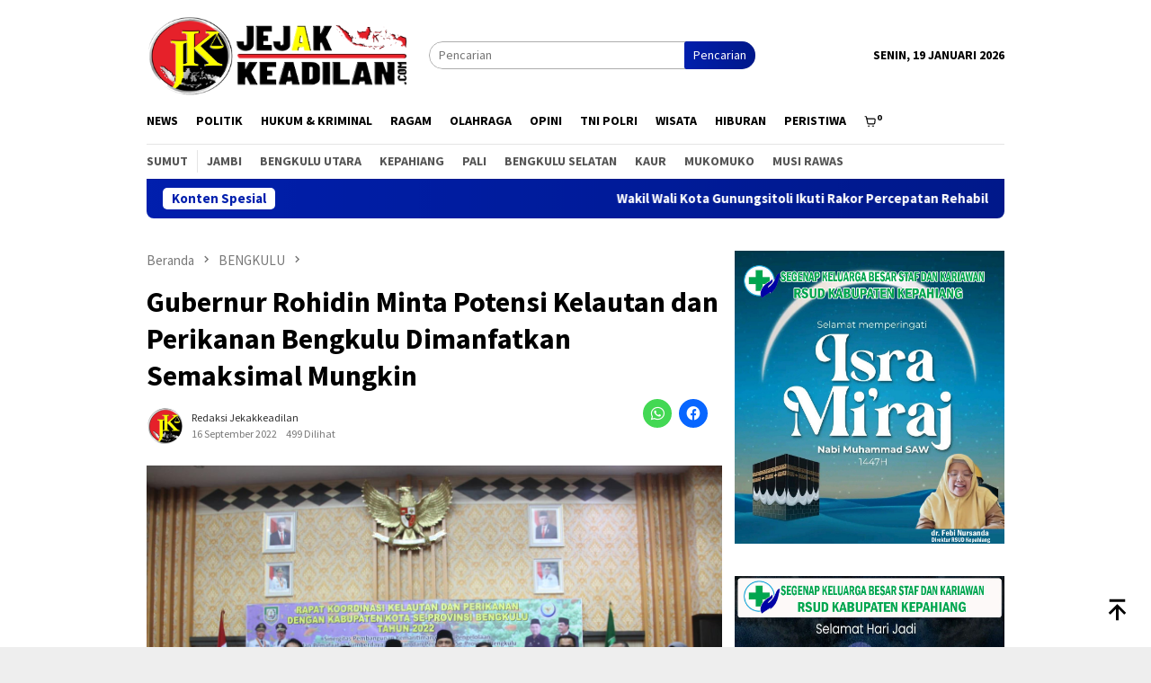

--- FILE ---
content_type: text/html; charset=UTF-8
request_url: https://jejakkeadilan.com/2022/09/16/gubernur-rohidin-minta-potensi-kelautan-dan-perikanan-bengkulu-dimanfatkan-semaksimal-mungkin/
body_size: 20288
content:
<!DOCTYPE html>
<html lang="id">
<head itemscope="itemscope" itemtype="http://schema.org/WebSite">
<meta charset="UTF-8">
<meta name="viewport" content="width=device-width, initial-scale=1">
<link rel="profile" href="http://gmpg.org/xfn/11">

<script type="text/javascript">
/* <![CDATA[ */
(()=>{var e={};e.g=function(){if("object"==typeof globalThis)return globalThis;try{return this||new Function("return this")()}catch(e){if("object"==typeof window)return window}}(),function({ampUrl:n,isCustomizePreview:t,isAmpDevMode:r,noampQueryVarName:o,noampQueryVarValue:s,disabledStorageKey:i,mobileUserAgents:a,regexRegex:c}){if("undefined"==typeof sessionStorage)return;const d=new RegExp(c);if(!a.some((e=>{const n=e.match(d);return!(!n||!new RegExp(n[1],n[2]).test(navigator.userAgent))||navigator.userAgent.includes(e)})))return;e.g.addEventListener("DOMContentLoaded",(()=>{const e=document.getElementById("amp-mobile-version-switcher");if(!e)return;e.hidden=!1;const n=e.querySelector("a[href]");n&&n.addEventListener("click",(()=>{sessionStorage.removeItem(i)}))}));const g=r&&["paired-browsing-non-amp","paired-browsing-amp"].includes(window.name);if(sessionStorage.getItem(i)||t||g)return;const u=new URL(location.href),m=new URL(n);m.hash=u.hash,u.searchParams.has(o)&&s===u.searchParams.get(o)?sessionStorage.setItem(i,"1"):m.href!==u.href&&(window.stop(),location.replace(m.href))}({"ampUrl":"https:\/\/jejakkeadilan.com\/2022\/09\/16\/gubernur-rohidin-minta-potensi-kelautan-dan-perikanan-bengkulu-dimanfatkan-semaksimal-mungkin\/?amp=1","noampQueryVarName":"noamp","noampQueryVarValue":"mobile","disabledStorageKey":"amp_mobile_redirect_disabled","mobileUserAgents":["Mobile","Android","Silk\/","Kindle","BlackBerry","Opera Mini","Opera Mobi"],"regexRegex":"^\\\/((?:.|\\n)+)\\\/([i]*)$","isCustomizePreview":false,"isAmpDevMode":false})})();
/* ]]> */
</script>
<meta name='robots' content='index, follow, max-image-preview:large, max-snippet:-1, max-video-preview:-1' />
	<style>img:is([sizes="auto" i], [sizes^="auto," i]) { contain-intrinsic-size: 3000px 1500px }</style>
	<script>window._wca = window._wca || [];</script>

	<!-- This site is optimized with the Yoast SEO plugin v25.1 - https://yoast.com/wordpress/plugins/seo/ -->
	<title>Gubernur Rohidin Minta Potensi Kelautan dan Perikanan Bengkulu Dimanfatkan Semaksimal Mungkin - Jejak Keadilan</title>
	<link rel="canonical" href="https://jejakkeadilan.com/2022/09/16/gubernur-rohidin-minta-potensi-kelautan-dan-perikanan-bengkulu-dimanfatkan-semaksimal-mungkin/" />
	<meta property="og:locale" content="id_ID" />
	<meta property="og:type" content="article" />
	<meta property="og:title" content="Gubernur Rohidin Minta Potensi Kelautan dan Perikanan Bengkulu Dimanfatkan Semaksimal Mungkin - Jejak Keadilan" />
	<meta property="og:description" content="BENGKULU&#8211; Gubernur Bengkulu Rohidin Mersyah meminta sektor kelautan dan perikanan yang ada di Provinsi Bengkulu&nbsp;[&hellip;]" />
	<meta property="og:url" content="https://jejakkeadilan.com/2022/09/16/gubernur-rohidin-minta-potensi-kelautan-dan-perikanan-bengkulu-dimanfatkan-semaksimal-mungkin/" />
	<meta property="og:site_name" content="Jejak Keadilan" />
	<meta property="article:publisher" content="https://www.facebook.com/jejakkeadilan" />
	<meta property="article:published_time" content="2022-09-16T08:52:00+00:00" />
	<meta property="article:modified_time" content="2022-10-11T22:26:00+00:00" />
	<meta property="og:image" content="https://jejakkeadilan.com/wp-content/uploads/2022/09/WhatsApp-Image-2022-09-15-at-18.07.02.jpeg" />
	<meta property="og:image:width" content="1296" />
	<meta property="og:image:height" content="864" />
	<meta property="og:image:type" content="image/jpeg" />
	<meta name="author" content="Redaksi jekakkeadilan" />
	<meta name="twitter:card" content="summary_large_image" />
	<meta name="twitter:label1" content="Ditulis oleh" />
	<meta name="twitter:data1" content="Redaksi jekakkeadilan" />
	<meta name="twitter:label2" content="Estimasi waktu membaca" />
	<meta name="twitter:data2" content="1 menit" />
	<script type="application/ld+json" class="yoast-schema-graph">{"@context":"https://schema.org","@graph":[{"@type":"Article","@id":"https://jejakkeadilan.com/2022/09/16/gubernur-rohidin-minta-potensi-kelautan-dan-perikanan-bengkulu-dimanfatkan-semaksimal-mungkin/#article","isPartOf":{"@id":"https://jejakkeadilan.com/2022/09/16/gubernur-rohidin-minta-potensi-kelautan-dan-perikanan-bengkulu-dimanfatkan-semaksimal-mungkin/"},"author":{"name":"Redaksi jekakkeadilan","@id":"https://jejakkeadilan.com/#/schema/person/eb4b37fe25347708c48d43bd3a320985"},"headline":"Gubernur Rohidin Minta Potensi Kelautan dan Perikanan Bengkulu Dimanfatkan Semaksimal Mungkin","datePublished":"2022-09-16T08:52:00+00:00","dateModified":"2022-10-11T22:26:00+00:00","mainEntityOfPage":{"@id":"https://jejakkeadilan.com/2022/09/16/gubernur-rohidin-minta-potensi-kelautan-dan-perikanan-bengkulu-dimanfatkan-semaksimal-mungkin/"},"wordCount":211,"commentCount":2,"publisher":{"@id":"https://jejakkeadilan.com/#organization"},"image":{"@id":"https://jejakkeadilan.com/2022/09/16/gubernur-rohidin-minta-potensi-kelautan-dan-perikanan-bengkulu-dimanfatkan-semaksimal-mungkin/#primaryimage"},"thumbnailUrl":"https://jejakkeadilan.com/wp-content/uploads/2022/09/WhatsApp-Image-2022-09-15-at-18.07.02.jpeg","articleSection":["BENGKULU","BERITA","HEADLINE"],"inLanguage":"id","potentialAction":[{"@type":"CommentAction","name":"Comment","target":["https://jejakkeadilan.com/2022/09/16/gubernur-rohidin-minta-potensi-kelautan-dan-perikanan-bengkulu-dimanfatkan-semaksimal-mungkin/#respond"]}]},{"@type":"WebPage","@id":"https://jejakkeadilan.com/2022/09/16/gubernur-rohidin-minta-potensi-kelautan-dan-perikanan-bengkulu-dimanfatkan-semaksimal-mungkin/","url":"https://jejakkeadilan.com/2022/09/16/gubernur-rohidin-minta-potensi-kelautan-dan-perikanan-bengkulu-dimanfatkan-semaksimal-mungkin/","name":"Gubernur Rohidin Minta Potensi Kelautan dan Perikanan Bengkulu Dimanfatkan Semaksimal Mungkin - Jejak Keadilan","isPartOf":{"@id":"https://jejakkeadilan.com/#website"},"primaryImageOfPage":{"@id":"https://jejakkeadilan.com/2022/09/16/gubernur-rohidin-minta-potensi-kelautan-dan-perikanan-bengkulu-dimanfatkan-semaksimal-mungkin/#primaryimage"},"image":{"@id":"https://jejakkeadilan.com/2022/09/16/gubernur-rohidin-minta-potensi-kelautan-dan-perikanan-bengkulu-dimanfatkan-semaksimal-mungkin/#primaryimage"},"thumbnailUrl":"https://jejakkeadilan.com/wp-content/uploads/2022/09/WhatsApp-Image-2022-09-15-at-18.07.02.jpeg","datePublished":"2022-09-16T08:52:00+00:00","dateModified":"2022-10-11T22:26:00+00:00","breadcrumb":{"@id":"https://jejakkeadilan.com/2022/09/16/gubernur-rohidin-minta-potensi-kelautan-dan-perikanan-bengkulu-dimanfatkan-semaksimal-mungkin/#breadcrumb"},"inLanguage":"id","potentialAction":[{"@type":"ReadAction","target":["https://jejakkeadilan.com/2022/09/16/gubernur-rohidin-minta-potensi-kelautan-dan-perikanan-bengkulu-dimanfatkan-semaksimal-mungkin/"]}]},{"@type":"ImageObject","inLanguage":"id","@id":"https://jejakkeadilan.com/2022/09/16/gubernur-rohidin-minta-potensi-kelautan-dan-perikanan-bengkulu-dimanfatkan-semaksimal-mungkin/#primaryimage","url":"https://jejakkeadilan.com/wp-content/uploads/2022/09/WhatsApp-Image-2022-09-15-at-18.07.02.jpeg","contentUrl":"https://jejakkeadilan.com/wp-content/uploads/2022/09/WhatsApp-Image-2022-09-15-at-18.07.02.jpeg","width":1296,"height":864},{"@type":"BreadcrumbList","@id":"https://jejakkeadilan.com/2022/09/16/gubernur-rohidin-minta-potensi-kelautan-dan-perikanan-bengkulu-dimanfatkan-semaksimal-mungkin/#breadcrumb","itemListElement":[{"@type":"ListItem","position":1,"name":"Beranda","item":"https://jejakkeadilan.com/"},{"@type":"ListItem","position":2,"name":"Gubernur Rohidin Minta Potensi Kelautan dan Perikanan Bengkulu Dimanfatkan Semaksimal Mungkin"}]},{"@type":"WebSite","@id":"https://jejakkeadilan.com/#website","url":"https://jejakkeadilan.com/","name":"Jejak Keadilan","description":"Adil dan Mencerdaskan","publisher":{"@id":"https://jejakkeadilan.com/#organization"},"potentialAction":[{"@type":"SearchAction","target":{"@type":"EntryPoint","urlTemplate":"https://jejakkeadilan.com/?s={search_term_string}"},"query-input":{"@type":"PropertyValueSpecification","valueRequired":true,"valueName":"search_term_string"}}],"inLanguage":"id"},{"@type":"Organization","@id":"https://jejakkeadilan.com/#organization","name":"Jejak Keadilan","url":"https://jejakkeadilan.com/","logo":{"@type":"ImageObject","inLanguage":"id","@id":"https://jejakkeadilan.com/#/schema/logo/image/","url":"https://jejakkeadilan.com/wp-content/uploads/2024/10/d44616b2-5c9a-4ef8-b068-126d0f5a8f38.jpeg","contentUrl":"https://jejakkeadilan.com/wp-content/uploads/2024/10/d44616b2-5c9a-4ef8-b068-126d0f5a8f38.jpeg","width":1600,"height":1600,"caption":"Jejak Keadilan"},"image":{"@id":"https://jejakkeadilan.com/#/schema/logo/image/"},"sameAs":["https://www.facebook.com/jejakkeadilan"]},{"@type":"Person","@id":"https://jejakkeadilan.com/#/schema/person/eb4b37fe25347708c48d43bd3a320985","name":"Redaksi jekakkeadilan","image":{"@type":"ImageObject","inLanguage":"id","@id":"https://jejakkeadilan.com/#/schema/person/image/","url":"https://secure.gravatar.com/avatar/244d7acd311255f4a2cefc1a5c4705989bcbc3a15538d75024ec030f9451f786?s=96&r=g","contentUrl":"https://secure.gravatar.com/avatar/244d7acd311255f4a2cefc1a5c4705989bcbc3a15538d75024ec030f9451f786?s=96&r=g","caption":"Redaksi jekakkeadilan"},"sameAs":["https://jejakkeadilan.com/"],"url":"https://jejakkeadilan.com/author/redaksi/"}]}</script>
	<!-- / Yoast SEO plugin. -->


<link rel='dns-prefetch' href='//stats.wp.com' />
<link rel='dns-prefetch' href='//www.googletagmanager.com' />
<link rel='dns-prefetch' href='//fonts.googleapis.com' />
<link rel='dns-prefetch' href='//widgets.wp.com' />
<link rel='dns-prefetch' href='//s0.wp.com' />
<link rel='dns-prefetch' href='//0.gravatar.com' />
<link rel='dns-prefetch' href='//1.gravatar.com' />
<link rel='dns-prefetch' href='//2.gravatar.com' />
<link rel='dns-prefetch' href='//pagead2.googlesyndication.com' />
<link rel='preconnect' href='//c0.wp.com' />
<link rel="alternate" type="application/rss+xml" title="Jejak Keadilan &raquo; Feed" href="https://jejakkeadilan.com/feed/" />
<link rel="alternate" type="application/rss+xml" title="Jejak Keadilan &raquo; Umpan Komentar" href="https://jejakkeadilan.com/comments/feed/" />
<link rel="alternate" type="application/rss+xml" title="Jejak Keadilan &raquo; Gubernur Rohidin Minta Potensi Kelautan dan Perikanan Bengkulu Dimanfatkan Semaksimal Mungkin Umpan Komentar" href="https://jejakkeadilan.com/2022/09/16/gubernur-rohidin-minta-potensi-kelautan-dan-perikanan-bengkulu-dimanfatkan-semaksimal-mungkin/feed/" />
<script type="text/javascript">
/* <![CDATA[ */
window._wpemojiSettings = {"baseUrl":"https:\/\/s.w.org\/images\/core\/emoji\/16.0.1\/72x72\/","ext":".png","svgUrl":"https:\/\/s.w.org\/images\/core\/emoji\/16.0.1\/svg\/","svgExt":".svg","source":{"concatemoji":"https:\/\/jejakkeadilan.com\/wp-includes\/js\/wp-emoji-release.min.js?ver=6.8.3"}};
/*! This file is auto-generated */
!function(s,n){var o,i,e;function c(e){try{var t={supportTests:e,timestamp:(new Date).valueOf()};sessionStorage.setItem(o,JSON.stringify(t))}catch(e){}}function p(e,t,n){e.clearRect(0,0,e.canvas.width,e.canvas.height),e.fillText(t,0,0);var t=new Uint32Array(e.getImageData(0,0,e.canvas.width,e.canvas.height).data),a=(e.clearRect(0,0,e.canvas.width,e.canvas.height),e.fillText(n,0,0),new Uint32Array(e.getImageData(0,0,e.canvas.width,e.canvas.height).data));return t.every(function(e,t){return e===a[t]})}function u(e,t){e.clearRect(0,0,e.canvas.width,e.canvas.height),e.fillText(t,0,0);for(var n=e.getImageData(16,16,1,1),a=0;a<n.data.length;a++)if(0!==n.data[a])return!1;return!0}function f(e,t,n,a){switch(t){case"flag":return n(e,"\ud83c\udff3\ufe0f\u200d\u26a7\ufe0f","\ud83c\udff3\ufe0f\u200b\u26a7\ufe0f")?!1:!n(e,"\ud83c\udde8\ud83c\uddf6","\ud83c\udde8\u200b\ud83c\uddf6")&&!n(e,"\ud83c\udff4\udb40\udc67\udb40\udc62\udb40\udc65\udb40\udc6e\udb40\udc67\udb40\udc7f","\ud83c\udff4\u200b\udb40\udc67\u200b\udb40\udc62\u200b\udb40\udc65\u200b\udb40\udc6e\u200b\udb40\udc67\u200b\udb40\udc7f");case"emoji":return!a(e,"\ud83e\udedf")}return!1}function g(e,t,n,a){var r="undefined"!=typeof WorkerGlobalScope&&self instanceof WorkerGlobalScope?new OffscreenCanvas(300,150):s.createElement("canvas"),o=r.getContext("2d",{willReadFrequently:!0}),i=(o.textBaseline="top",o.font="600 32px Arial",{});return e.forEach(function(e){i[e]=t(o,e,n,a)}),i}function t(e){var t=s.createElement("script");t.src=e,t.defer=!0,s.head.appendChild(t)}"undefined"!=typeof Promise&&(o="wpEmojiSettingsSupports",i=["flag","emoji"],n.supports={everything:!0,everythingExceptFlag:!0},e=new Promise(function(e){s.addEventListener("DOMContentLoaded",e,{once:!0})}),new Promise(function(t){var n=function(){try{var e=JSON.parse(sessionStorage.getItem(o));if("object"==typeof e&&"number"==typeof e.timestamp&&(new Date).valueOf()<e.timestamp+604800&&"object"==typeof e.supportTests)return e.supportTests}catch(e){}return null}();if(!n){if("undefined"!=typeof Worker&&"undefined"!=typeof OffscreenCanvas&&"undefined"!=typeof URL&&URL.createObjectURL&&"undefined"!=typeof Blob)try{var e="postMessage("+g.toString()+"("+[JSON.stringify(i),f.toString(),p.toString(),u.toString()].join(",")+"));",a=new Blob([e],{type:"text/javascript"}),r=new Worker(URL.createObjectURL(a),{name:"wpTestEmojiSupports"});return void(r.onmessage=function(e){c(n=e.data),r.terminate(),t(n)})}catch(e){}c(n=g(i,f,p,u))}t(n)}).then(function(e){for(var t in e)n.supports[t]=e[t],n.supports.everything=n.supports.everything&&n.supports[t],"flag"!==t&&(n.supports.everythingExceptFlag=n.supports.everythingExceptFlag&&n.supports[t]);n.supports.everythingExceptFlag=n.supports.everythingExceptFlag&&!n.supports.flag,n.DOMReady=!1,n.readyCallback=function(){n.DOMReady=!0}}).then(function(){return e}).then(function(){var e;n.supports.everything||(n.readyCallback(),(e=n.source||{}).concatemoji?t(e.concatemoji):e.wpemoji&&e.twemoji&&(t(e.twemoji),t(e.wpemoji)))}))}((window,document),window._wpemojiSettings);
/* ]]> */
</script>
<link rel='stylesheet' id='jetpack_related-posts-css' href='https://c0.wp.com/p/jetpack/15.4/modules/related-posts/related-posts.css' type='text/css' media='all' />
<style id='wp-emoji-styles-inline-css' type='text/css'>

	img.wp-smiley, img.emoji {
		display: inline !important;
		border: none !important;
		box-shadow: none !important;
		height: 1em !important;
		width: 1em !important;
		margin: 0 0.07em !important;
		vertical-align: -0.1em !important;
		background: none !important;
		padding: 0 !important;
	}
</style>
<link rel='stylesheet' id='wp-block-library-css' href='https://c0.wp.com/c/6.8.3/wp-includes/css/dist/block-library/style.min.css' type='text/css' media='all' />
<style id='classic-theme-styles-inline-css' type='text/css'>
/*! This file is auto-generated */
.wp-block-button__link{color:#fff;background-color:#32373c;border-radius:9999px;box-shadow:none;text-decoration:none;padding:calc(.667em + 2px) calc(1.333em + 2px);font-size:1.125em}.wp-block-file__button{background:#32373c;color:#fff;text-decoration:none}
</style>
<style id='kia-post-subtitle-style-inline-css' type='text/css'>
.wp-block-kia-post-subtitle{box-sizing:border-box;word-break:break-word}.wp-block-kia-post-subtitle a{display:inline-block}.wp-block-kia-post-subtitle.no-subtitle{opacity:.333}

</style>
<link rel='stylesheet' id='mediaelement-css' href='https://c0.wp.com/c/6.8.3/wp-includes/js/mediaelement/mediaelementplayer-legacy.min.css' type='text/css' media='all' />
<link rel='stylesheet' id='wp-mediaelement-css' href='https://c0.wp.com/c/6.8.3/wp-includes/js/mediaelement/wp-mediaelement.min.css' type='text/css' media='all' />
<style id='jetpack-sharing-buttons-style-inline-css' type='text/css'>
.jetpack-sharing-buttons__services-list{display:flex;flex-direction:row;flex-wrap:wrap;gap:0;list-style-type:none;margin:5px;padding:0}.jetpack-sharing-buttons__services-list.has-small-icon-size{font-size:12px}.jetpack-sharing-buttons__services-list.has-normal-icon-size{font-size:16px}.jetpack-sharing-buttons__services-list.has-large-icon-size{font-size:24px}.jetpack-sharing-buttons__services-list.has-huge-icon-size{font-size:36px}@media print{.jetpack-sharing-buttons__services-list{display:none!important}}.editor-styles-wrapper .wp-block-jetpack-sharing-buttons{gap:0;padding-inline-start:0}ul.jetpack-sharing-buttons__services-list.has-background{padding:1.25em 2.375em}
</style>
<style id='global-styles-inline-css' type='text/css'>
:root{--wp--preset--aspect-ratio--square: 1;--wp--preset--aspect-ratio--4-3: 4/3;--wp--preset--aspect-ratio--3-4: 3/4;--wp--preset--aspect-ratio--3-2: 3/2;--wp--preset--aspect-ratio--2-3: 2/3;--wp--preset--aspect-ratio--16-9: 16/9;--wp--preset--aspect-ratio--9-16: 9/16;--wp--preset--color--black: #000000;--wp--preset--color--cyan-bluish-gray: #abb8c3;--wp--preset--color--white: #ffffff;--wp--preset--color--pale-pink: #f78da7;--wp--preset--color--vivid-red: #cf2e2e;--wp--preset--color--luminous-vivid-orange: #ff6900;--wp--preset--color--luminous-vivid-amber: #fcb900;--wp--preset--color--light-green-cyan: #7bdcb5;--wp--preset--color--vivid-green-cyan: #00d084;--wp--preset--color--pale-cyan-blue: #8ed1fc;--wp--preset--color--vivid-cyan-blue: #0693e3;--wp--preset--color--vivid-purple: #9b51e0;--wp--preset--gradient--vivid-cyan-blue-to-vivid-purple: linear-gradient(135deg,rgba(6,147,227,1) 0%,rgb(155,81,224) 100%);--wp--preset--gradient--light-green-cyan-to-vivid-green-cyan: linear-gradient(135deg,rgb(122,220,180) 0%,rgb(0,208,130) 100%);--wp--preset--gradient--luminous-vivid-amber-to-luminous-vivid-orange: linear-gradient(135deg,rgba(252,185,0,1) 0%,rgba(255,105,0,1) 100%);--wp--preset--gradient--luminous-vivid-orange-to-vivid-red: linear-gradient(135deg,rgba(255,105,0,1) 0%,rgb(207,46,46) 100%);--wp--preset--gradient--very-light-gray-to-cyan-bluish-gray: linear-gradient(135deg,rgb(238,238,238) 0%,rgb(169,184,195) 100%);--wp--preset--gradient--cool-to-warm-spectrum: linear-gradient(135deg,rgb(74,234,220) 0%,rgb(151,120,209) 20%,rgb(207,42,186) 40%,rgb(238,44,130) 60%,rgb(251,105,98) 80%,rgb(254,248,76) 100%);--wp--preset--gradient--blush-light-purple: linear-gradient(135deg,rgb(255,206,236) 0%,rgb(152,150,240) 100%);--wp--preset--gradient--blush-bordeaux: linear-gradient(135deg,rgb(254,205,165) 0%,rgb(254,45,45) 50%,rgb(107,0,62) 100%);--wp--preset--gradient--luminous-dusk: linear-gradient(135deg,rgb(255,203,112) 0%,rgb(199,81,192) 50%,rgb(65,88,208) 100%);--wp--preset--gradient--pale-ocean: linear-gradient(135deg,rgb(255,245,203) 0%,rgb(182,227,212) 50%,rgb(51,167,181) 100%);--wp--preset--gradient--electric-grass: linear-gradient(135deg,rgb(202,248,128) 0%,rgb(113,206,126) 100%);--wp--preset--gradient--midnight: linear-gradient(135deg,rgb(2,3,129) 0%,rgb(40,116,252) 100%);--wp--preset--font-size--small: 13px;--wp--preset--font-size--medium: 20px;--wp--preset--font-size--large: 36px;--wp--preset--font-size--x-large: 42px;--wp--preset--spacing--20: 0.44rem;--wp--preset--spacing--30: 0.67rem;--wp--preset--spacing--40: 1rem;--wp--preset--spacing--50: 1.5rem;--wp--preset--spacing--60: 2.25rem;--wp--preset--spacing--70: 3.38rem;--wp--preset--spacing--80: 5.06rem;--wp--preset--shadow--natural: 6px 6px 9px rgba(0, 0, 0, 0.2);--wp--preset--shadow--deep: 12px 12px 50px rgba(0, 0, 0, 0.4);--wp--preset--shadow--sharp: 6px 6px 0px rgba(0, 0, 0, 0.2);--wp--preset--shadow--outlined: 6px 6px 0px -3px rgba(255, 255, 255, 1), 6px 6px rgba(0, 0, 0, 1);--wp--preset--shadow--crisp: 6px 6px 0px rgba(0, 0, 0, 1);}:where(.is-layout-flex){gap: 0.5em;}:where(.is-layout-grid){gap: 0.5em;}body .is-layout-flex{display: flex;}.is-layout-flex{flex-wrap: wrap;align-items: center;}.is-layout-flex > :is(*, div){margin: 0;}body .is-layout-grid{display: grid;}.is-layout-grid > :is(*, div){margin: 0;}:where(.wp-block-columns.is-layout-flex){gap: 2em;}:where(.wp-block-columns.is-layout-grid){gap: 2em;}:where(.wp-block-post-template.is-layout-flex){gap: 1.25em;}:where(.wp-block-post-template.is-layout-grid){gap: 1.25em;}.has-black-color{color: var(--wp--preset--color--black) !important;}.has-cyan-bluish-gray-color{color: var(--wp--preset--color--cyan-bluish-gray) !important;}.has-white-color{color: var(--wp--preset--color--white) !important;}.has-pale-pink-color{color: var(--wp--preset--color--pale-pink) !important;}.has-vivid-red-color{color: var(--wp--preset--color--vivid-red) !important;}.has-luminous-vivid-orange-color{color: var(--wp--preset--color--luminous-vivid-orange) !important;}.has-luminous-vivid-amber-color{color: var(--wp--preset--color--luminous-vivid-amber) !important;}.has-light-green-cyan-color{color: var(--wp--preset--color--light-green-cyan) !important;}.has-vivid-green-cyan-color{color: var(--wp--preset--color--vivid-green-cyan) !important;}.has-pale-cyan-blue-color{color: var(--wp--preset--color--pale-cyan-blue) !important;}.has-vivid-cyan-blue-color{color: var(--wp--preset--color--vivid-cyan-blue) !important;}.has-vivid-purple-color{color: var(--wp--preset--color--vivid-purple) !important;}.has-black-background-color{background-color: var(--wp--preset--color--black) !important;}.has-cyan-bluish-gray-background-color{background-color: var(--wp--preset--color--cyan-bluish-gray) !important;}.has-white-background-color{background-color: var(--wp--preset--color--white) !important;}.has-pale-pink-background-color{background-color: var(--wp--preset--color--pale-pink) !important;}.has-vivid-red-background-color{background-color: var(--wp--preset--color--vivid-red) !important;}.has-luminous-vivid-orange-background-color{background-color: var(--wp--preset--color--luminous-vivid-orange) !important;}.has-luminous-vivid-amber-background-color{background-color: var(--wp--preset--color--luminous-vivid-amber) !important;}.has-light-green-cyan-background-color{background-color: var(--wp--preset--color--light-green-cyan) !important;}.has-vivid-green-cyan-background-color{background-color: var(--wp--preset--color--vivid-green-cyan) !important;}.has-pale-cyan-blue-background-color{background-color: var(--wp--preset--color--pale-cyan-blue) !important;}.has-vivid-cyan-blue-background-color{background-color: var(--wp--preset--color--vivid-cyan-blue) !important;}.has-vivid-purple-background-color{background-color: var(--wp--preset--color--vivid-purple) !important;}.has-black-border-color{border-color: var(--wp--preset--color--black) !important;}.has-cyan-bluish-gray-border-color{border-color: var(--wp--preset--color--cyan-bluish-gray) !important;}.has-white-border-color{border-color: var(--wp--preset--color--white) !important;}.has-pale-pink-border-color{border-color: var(--wp--preset--color--pale-pink) !important;}.has-vivid-red-border-color{border-color: var(--wp--preset--color--vivid-red) !important;}.has-luminous-vivid-orange-border-color{border-color: var(--wp--preset--color--luminous-vivid-orange) !important;}.has-luminous-vivid-amber-border-color{border-color: var(--wp--preset--color--luminous-vivid-amber) !important;}.has-light-green-cyan-border-color{border-color: var(--wp--preset--color--light-green-cyan) !important;}.has-vivid-green-cyan-border-color{border-color: var(--wp--preset--color--vivid-green-cyan) !important;}.has-pale-cyan-blue-border-color{border-color: var(--wp--preset--color--pale-cyan-blue) !important;}.has-vivid-cyan-blue-border-color{border-color: var(--wp--preset--color--vivid-cyan-blue) !important;}.has-vivid-purple-border-color{border-color: var(--wp--preset--color--vivid-purple) !important;}.has-vivid-cyan-blue-to-vivid-purple-gradient-background{background: var(--wp--preset--gradient--vivid-cyan-blue-to-vivid-purple) !important;}.has-light-green-cyan-to-vivid-green-cyan-gradient-background{background: var(--wp--preset--gradient--light-green-cyan-to-vivid-green-cyan) !important;}.has-luminous-vivid-amber-to-luminous-vivid-orange-gradient-background{background: var(--wp--preset--gradient--luminous-vivid-amber-to-luminous-vivid-orange) !important;}.has-luminous-vivid-orange-to-vivid-red-gradient-background{background: var(--wp--preset--gradient--luminous-vivid-orange-to-vivid-red) !important;}.has-very-light-gray-to-cyan-bluish-gray-gradient-background{background: var(--wp--preset--gradient--very-light-gray-to-cyan-bluish-gray) !important;}.has-cool-to-warm-spectrum-gradient-background{background: var(--wp--preset--gradient--cool-to-warm-spectrum) !important;}.has-blush-light-purple-gradient-background{background: var(--wp--preset--gradient--blush-light-purple) !important;}.has-blush-bordeaux-gradient-background{background: var(--wp--preset--gradient--blush-bordeaux) !important;}.has-luminous-dusk-gradient-background{background: var(--wp--preset--gradient--luminous-dusk) !important;}.has-pale-ocean-gradient-background{background: var(--wp--preset--gradient--pale-ocean) !important;}.has-electric-grass-gradient-background{background: var(--wp--preset--gradient--electric-grass) !important;}.has-midnight-gradient-background{background: var(--wp--preset--gradient--midnight) !important;}.has-small-font-size{font-size: var(--wp--preset--font-size--small) !important;}.has-medium-font-size{font-size: var(--wp--preset--font-size--medium) !important;}.has-large-font-size{font-size: var(--wp--preset--font-size--large) !important;}.has-x-large-font-size{font-size: var(--wp--preset--font-size--x-large) !important;}
:where(.wp-block-post-template.is-layout-flex){gap: 1.25em;}:where(.wp-block-post-template.is-layout-grid){gap: 1.25em;}
:where(.wp-block-columns.is-layout-flex){gap: 2em;}:where(.wp-block-columns.is-layout-grid){gap: 2em;}
:root :where(.wp-block-pullquote){font-size: 1.5em;line-height: 1.6;}
</style>
<link rel='stylesheet' id='dashicons-css' href='https://c0.wp.com/c/6.8.3/wp-includes/css/dashicons.min.css' type='text/css' media='all' />
<link rel='stylesheet' id='post-views-counter-frontend-css' href='https://jejakkeadilan.com/wp-content/plugins/post-views-counter/css/frontend.min.css?ver=1.5.3' type='text/css' media='all' />
<link rel='stylesheet' id='woocommerce-layout-css' href='https://c0.wp.com/p/woocommerce/10.4.3/assets/css/woocommerce-layout.css' type='text/css' media='all' />
<style id='woocommerce-layout-inline-css' type='text/css'>

	.infinite-scroll .woocommerce-pagination {
		display: none;
	}
</style>
<link rel='stylesheet' id='woocommerce-smallscreen-css' href='https://c0.wp.com/p/woocommerce/10.4.3/assets/css/woocommerce-smallscreen.css' type='text/css' media='only screen and (max-width: 768px)' />
<link rel='stylesheet' id='woocommerce-general-css' href='https://c0.wp.com/p/woocommerce/10.4.3/assets/css/woocommerce.css' type='text/css' media='all' />
<style id='woocommerce-inline-inline-css' type='text/css'>
.woocommerce form .form-row .required { visibility: visible; }
</style>
<link crossorigin="anonymous" rel='stylesheet' id='bloggingpro-fonts-css' href='https://fonts.googleapis.com/css?family=Source+Sans+Pro%3Aregular%2Citalic%2C700%2C300%26subset%3Dlatin%2C&#038;ver=1.3.8' type='text/css' media='all' />
<link rel='stylesheet' id='bloggingpro-woocommerce-css' href='https://jejakkeadilan.com/wp-content/themes/bloggingpro/css/woocommerce.css?ver=1.3.8' type='text/css' media='all' />
<link rel='stylesheet' id='bloggingpro-style-css' href='https://jejakkeadilan.com/wp-content/themes/bloggingpro/style.css?ver=1.3.8' type='text/css' media='all' />
<style id='bloggingpro-style-inline-css' type='text/css'>
kbd,a.button,button,.button,button.button,input[type="button"],input[type="reset"],input[type="submit"],.tagcloud a,ul.page-numbers li a.prev.page-numbers,ul.page-numbers li a.next.page-numbers,ul.page-numbers li span.page-numbers,.page-links > .page-link-number,.cat-links ul li a,.entry-footer .tag-text,.gmr-recentposts-widget li.listpost-gallery .gmr-rp-content .gmr-metacontent .cat-links-content a,.page-links > .post-page-numbers.current span,ol.comment-list li div.reply a,#cancel-comment-reply-link,.entry-footer .tags-links a:hover,.gmr-topnotification{background-color:#001fad;}.woocommerce #respond input#submit,.woocommerce a.button,.woocommerce button.button,.woocommerce input.button,.woocommerce #respond input#submit.alt,.woocommerce a.button.alt,.woocommerce button.button.alt,.woocommerce input.button.alt{background-color:#001fad !important;}#primary-menu > li ul .current-menu-item > a,#primary-menu .sub-menu > li:hover > a,.cat-links-content a,.tagcloud li:before,a:hover,a:focus,a:active,.gmr-ontop:hover path,#navigationamp button.close-topnavmenu-wrap,.sidr a#sidr-id-close-topnavmenu-button,.sidr-class-menu-item i._mi,.sidr-class-menu-item img._mi,.text-marquee{color:#001fad;}.widget-title:after,a.button,button,.button,button.button,input[type="button"],input[type="reset"],input[type="submit"],.tagcloud a,.sticky .gmr-box-content,.bypostauthor > .comment-body,.gmr-ajax-loader div:nth-child(1),.gmr-ajax-loader div:nth-child(2),.entry-footer .tags-links a:hover{border-color:#001fad;}a,.gmr-ontop path{color:#2E2E2E;}.entry-content-single p a{color:#dd0000;}body{color:#000000;font-family:"Source Sans Pro","Helvetica Neue",sans-serif;font-weight:500;font-size:14px;}.site-header{background-image:url();-webkit-background-size:auto;-moz-background-size:auto;-o-background-size:auto;background-size:auto;background-repeat:repeat;background-position:center top;background-attachment:scroll;}.site-header,.gmr-verytopbanner{background-color:#ffffff;}.site-title a{color:#0f1163;}.site-description{color:#999999;}.top-header{background-color:#ffffff;}#gmr-responsive-menu,.gmr-mainmenu #primary-menu > li > a,.search-trigger .gmr-icon{color:#000000;}.gmr-mainmenu #primary-menu > li.menu-border > a span,.gmr-mainmenu #primary-menu > li.page_item_has_children > a:after,.gmr-mainmenu #primary-menu > li.menu-item-has-children > a:after,.gmr-mainmenu #primary-menu .sub-menu > li.page_item_has_children > a:after,.gmr-mainmenu #primary-menu .sub-menu > li.menu-item-has-children > a:after{border-color:#000000;}#gmr-responsive-menu:hover,.gmr-mainmenu #primary-menu > li:hover > a,.gmr-mainmenu #primary-menu > .current-menu-item > a,.gmr-mainmenu #primary-menu .current-menu-ancestor > a,.gmr-mainmenu #primary-menu .current_page_item > a,.gmr-mainmenu #primary-menu .current_page_ancestor > a,.search-trigger .gmr-icon:hover{color:#dd0202;}.gmr-mainmenu #primary-menu > li.menu-border:hover > a span,.gmr-mainmenu #primary-menu > li.menu-border.current-menu-item > a span,.gmr-mainmenu #primary-menu > li.menu-border.current-menu-ancestor > a span,.gmr-mainmenu #primary-menu > li.menu-border.current_page_item > a span,.gmr-mainmenu #primary-menu > li.menu-border.current_page_ancestor > a span,.gmr-mainmenu #primary-menu > li.page_item_has_children:hover > a:after,.gmr-mainmenu #primary-menu > li.menu-item-has-children:hover > a:after,.gmr-mainmenu #primary-menu .sub-menu > li.page_item_has_children:hover > a:after,.gmr-mainmenu #primary-menu .sub-menu > li.menu-item-has-children:hover > a:after{border-color:#dd0202;}.secondwrap-menu .gmr-mainmenu #primary-menu > li > a,.secondwrap-menu .search-trigger .gmr-icon{color:#555555;}#primary-menu > li.menu-border > a span{border-color:#555555;}.secondwrap-menu .gmr-mainmenu #primary-menu > li:hover > a,.secondwrap-menu .gmr-mainmenu #primary-menu > .current-menu-item > a,.secondwrap-menu .gmr-mainmenu #primary-menu .current-menu-ancestor > a,.secondwrap-menu .gmr-mainmenu #primary-menu .current_page_item > a,.secondwrap-menu .gmr-mainmenu #primary-menu .current_page_ancestor > a,.secondwrap-menu .gmr-mainmenu #primary-menu > li.page_item_has_children:hover > a:after,.secondwrap-menu .gmr-mainmenu #primary-menu > li.menu-item-has-children:hover > a:after,.secondwrap-menu .gmr-mainmenu #primary-menu .sub-menu > li.page_item_has_children:hover > a:after,.secondwrap-menu .gmr-mainmenu #primary-menu .sub-menu > li.menu-item-has-children:hover > a:after,.secondwrap-menu .search-trigger .gmr-icon:hover{color:#dd0606;}.secondwrap-menu .gmr-mainmenu #primary-menu > li.menu-border:hover > a span,.secondwrap-menu .gmr-mainmenu #primary-menu > li.menu-border.current-menu-item > a span,.secondwrap-menu .gmr-mainmenu #primary-menu > li.menu-border.current-menu-ancestor > a span,.secondwrap-menu .gmr-mainmenu #primary-menu > li.menu-border.current_page_item > a span,.secondwrap-menu .gmr-mainmenu #primary-menu > li.menu-border.current_page_ancestor > a span,.secondwrap-menu .gmr-mainmenu #primary-menu > li.page_item_has_children:hover > a:after,.secondwrap-menu .gmr-mainmenu #primary-menu > li.menu-item-has-children:hover > a:after,.secondwrap-menu .gmr-mainmenu #primary-menu .sub-menu > li.page_item_has_children:hover > a:after,.secondwrap-menu .gmr-mainmenu #primary-menu .sub-menu > li.menu-item-has-children:hover > a:after{border-color:#dd0606;}h1,h2,h3,h4,h5,h6,.h1,.h2,.h3,.h4,.h5,.h6,.site-title,#primary-menu > li > a,.gmr-rp-biglink a,.gmr-rp-link a,.gmr-gallery-related ul li p a{font-family:"Source Sans Pro","Helvetica Neue",sans-serif;}.entry-main-single,.entry-main-single p{font-size:16px;}h1.title,h1.entry-title{font-size:32px;}h2.entry-title{font-size:18px;}.footer-container{background-color:#000177;}.widget-footer,.content-footer,.site-footer,.content-footer h3.widget-title{color:#f7f7f7;}.widget-footer a,.content-footer a,.site-footer a{color:#ffffff;}.widget-footer a:hover,.content-footer a:hover,.site-footer a:hover{color:#dd3333;}
</style>
<link rel='stylesheet' id='jetpack_likes-css' href='https://c0.wp.com/p/jetpack/15.4/modules/likes/style.css' type='text/css' media='all' />
<style id='akismet-widget-style-inline-css' type='text/css'>

			.a-stats {
				--akismet-color-mid-green: #357b49;
				--akismet-color-white: #fff;
				--akismet-color-light-grey: #f6f7f7;

				max-width: 350px;
				width: auto;
			}

			.a-stats * {
				all: unset;
				box-sizing: border-box;
			}

			.a-stats strong {
				font-weight: 600;
			}

			.a-stats a.a-stats__link,
			.a-stats a.a-stats__link:visited,
			.a-stats a.a-stats__link:active {
				background: var(--akismet-color-mid-green);
				border: none;
				box-shadow: none;
				border-radius: 8px;
				color: var(--akismet-color-white);
				cursor: pointer;
				display: block;
				font-family: -apple-system, BlinkMacSystemFont, 'Segoe UI', 'Roboto', 'Oxygen-Sans', 'Ubuntu', 'Cantarell', 'Helvetica Neue', sans-serif;
				font-weight: 500;
				padding: 12px;
				text-align: center;
				text-decoration: none;
				transition: all 0.2s ease;
			}

			/* Extra specificity to deal with TwentyTwentyOne focus style */
			.widget .a-stats a.a-stats__link:focus {
				background: var(--akismet-color-mid-green);
				color: var(--akismet-color-white);
				text-decoration: none;
			}

			.a-stats a.a-stats__link:hover {
				filter: brightness(110%);
				box-shadow: 0 4px 12px rgba(0, 0, 0, 0.06), 0 0 2px rgba(0, 0, 0, 0.16);
			}

			.a-stats .count {
				color: var(--akismet-color-white);
				display: block;
				font-size: 1.5em;
				line-height: 1.4;
				padding: 0 13px;
				white-space: nowrap;
			}
		
</style>
<link rel='stylesheet' id='sharedaddy-css' href='https://c0.wp.com/p/jetpack/15.4/modules/sharedaddy/sharing.css' type='text/css' media='all' />
<link rel='stylesheet' id='social-logos-css' href='https://c0.wp.com/p/jetpack/15.4/_inc/social-logos/social-logos.min.css' type='text/css' media='all' />
<script type="text/javascript" id="jetpack_related-posts-js-extra">
/* <![CDATA[ */
var related_posts_js_options = {"post_heading":"h4"};
/* ]]> */
</script>
<script type="text/javascript" src="https://c0.wp.com/p/jetpack/15.4/_inc/build/related-posts/related-posts.min.js" id="jetpack_related-posts-js"></script>
<script type="text/javascript" src="https://c0.wp.com/c/6.8.3/wp-includes/js/jquery/jquery.min.js" id="jquery-core-js"></script>
<script type="text/javascript" src="https://c0.wp.com/c/6.8.3/wp-includes/js/jquery/jquery-migrate.min.js" id="jquery-migrate-js"></script>
<script type="text/javascript" src="https://c0.wp.com/p/woocommerce/10.4.3/assets/js/jquery-blockui/jquery.blockUI.min.js" id="wc-jquery-blockui-js" defer="defer" data-wp-strategy="defer"></script>
<script type="text/javascript" id="wc-add-to-cart-js-extra">
/* <![CDATA[ */
var wc_add_to_cart_params = {"ajax_url":"\/wp-admin\/admin-ajax.php","wc_ajax_url":"\/?wc-ajax=%%endpoint%%","i18n_view_cart":"Lihat keranjang","cart_url":"https:\/\/jejakkeadilan.com\/cart\/","is_cart":"","cart_redirect_after_add":"no"};
/* ]]> */
</script>
<script type="text/javascript" src="https://c0.wp.com/p/woocommerce/10.4.3/assets/js/frontend/add-to-cart.min.js" id="wc-add-to-cart-js" defer="defer" data-wp-strategy="defer"></script>
<script type="text/javascript" src="https://c0.wp.com/p/woocommerce/10.4.3/assets/js/js-cookie/js.cookie.min.js" id="wc-js-cookie-js" defer="defer" data-wp-strategy="defer"></script>
<script type="text/javascript" id="woocommerce-js-extra">
/* <![CDATA[ */
var woocommerce_params = {"ajax_url":"\/wp-admin\/admin-ajax.php","wc_ajax_url":"\/?wc-ajax=%%endpoint%%","i18n_password_show":"Tampilkan kata sandi","i18n_password_hide":"Sembunyikan kata sandi"};
/* ]]> */
</script>
<script type="text/javascript" src="https://c0.wp.com/p/woocommerce/10.4.3/assets/js/frontend/woocommerce.min.js" id="woocommerce-js" defer="defer" data-wp-strategy="defer"></script>
<script type="text/javascript" src="https://stats.wp.com/s-202604.js" id="woocommerce-analytics-js" defer="defer" data-wp-strategy="defer"></script>

<!-- Potongan tag Google (gtag.js) ditambahkan oleh Site Kit -->
<!-- Snippet Google Analytics telah ditambahkan oleh Site Kit -->
<script type="text/javascript" src="https://www.googletagmanager.com/gtag/js?id=G-4PHJY6SM1W" id="google_gtagjs-js" async></script>
<script type="text/javascript" id="google_gtagjs-js-after">
/* <![CDATA[ */
window.dataLayer = window.dataLayer || [];function gtag(){dataLayer.push(arguments);}
gtag("set","linker",{"domains":["jejakkeadilan.com"]});
gtag("js", new Date());
gtag("set", "developer_id.dZTNiMT", true);
gtag("config", "G-4PHJY6SM1W");
/* ]]> */
</script>
<link rel="https://api.w.org/" href="https://jejakkeadilan.com/wp-json/" /><link rel="alternate" title="JSON" type="application/json" href="https://jejakkeadilan.com/wp-json/wp/v2/posts/18029" /><link rel="EditURI" type="application/rsd+xml" title="RSD" href="https://jejakkeadilan.com/xmlrpc.php?rsd" />
<meta name="generator" content="WordPress 6.8.3" />
<meta name="generator" content="WooCommerce 10.4.3" />
<link rel='shortlink' href='https://jejakkeadilan.com/?p=18029' />
<link rel="alternate" title="oEmbed (JSON)" type="application/json+oembed" href="https://jejakkeadilan.com/wp-json/oembed/1.0/embed?url=https%3A%2F%2Fjejakkeadilan.com%2F2022%2F09%2F16%2Fgubernur-rohidin-minta-potensi-kelautan-dan-perikanan-bengkulu-dimanfatkan-semaksimal-mungkin%2F" />
<link rel="alternate" title="oEmbed (XML)" type="text/xml+oembed" href="https://jejakkeadilan.com/wp-json/oembed/1.0/embed?url=https%3A%2F%2Fjejakkeadilan.com%2F2022%2F09%2F16%2Fgubernur-rohidin-minta-potensi-kelautan-dan-perikanan-bengkulu-dimanfatkan-semaksimal-mungkin%2F&#038;format=xml" />
<meta name="generator" content="Site Kit by Google 1.170.0" /><link rel="alternate" type="text/html" media="only screen and (max-width: 640px)" href="https://jejakkeadilan.com/2022/09/16/gubernur-rohidin-minta-potensi-kelautan-dan-perikanan-bengkulu-dimanfatkan-semaksimal-mungkin/?amp=1">	<style>img#wpstats{display:none}</style>
		<link rel="pingback" href="https://jejakkeadilan.com/xmlrpc.php">	<noscript><style>.woocommerce-product-gallery{ opacity: 1 !important; }</style></noscript>
	
<!-- Meta tag Google AdSense ditambahkan oleh Site Kit -->
<meta name="google-adsense-platform-account" content="ca-host-pub-2644536267352236">
<meta name="google-adsense-platform-domain" content="sitekit.withgoogle.com">
<!-- Akhir tag meta Google AdSense yang ditambahkan oleh Site Kit -->
      <meta name="onesignal" content="wordpress-plugin"/>
            <script>

      window.OneSignalDeferred = window.OneSignalDeferred || [];

      OneSignalDeferred.push(function(OneSignal) {
        var oneSignal_options = {};
        window._oneSignalInitOptions = oneSignal_options;

        oneSignal_options['serviceWorkerParam'] = { scope: '/wp-content/plugins/onesignal-free-web-push-notifications/sdk_files/push/onesignal/' };
oneSignal_options['serviceWorkerPath'] = 'OneSignalSDKWorker.js';

        OneSignal.Notifications.setDefaultUrl("https://jejakkeadilan.com");

        oneSignal_options['wordpress'] = true;
oneSignal_options['appId'] = '6e6def0b-0240-4e85-8523-d1c781f47dcd';
oneSignal_options['allowLocalhostAsSecureOrigin'] = true;
oneSignal_options['welcomeNotification'] = { };
oneSignal_options['welcomeNotification']['title'] = "";
oneSignal_options['welcomeNotification']['message'] = "";
oneSignal_options['path'] = "https://jejakkeadilan.com/wp-content/plugins/onesignal-free-web-push-notifications/sdk_files/";
oneSignal_options['safari_web_id'] = "jejakkeadilan.com";
oneSignal_options['promptOptions'] = { };
oneSignal_options['notifyButton'] = { };
oneSignal_options['notifyButton']['enable'] = true;
oneSignal_options['notifyButton']['position'] = 'bottom-right';
oneSignal_options['notifyButton']['theme'] = 'default';
oneSignal_options['notifyButton']['size'] = 'medium';
oneSignal_options['notifyButton']['showCredit'] = true;
oneSignal_options['notifyButton']['text'] = {};
              OneSignal.init(window._oneSignalInitOptions);
                    });

      function documentInitOneSignal() {
        var oneSignal_elements = document.getElementsByClassName("OneSignal-prompt");

        var oneSignalLinkClickHandler = function(event) { OneSignal.Notifications.requestPermission(); event.preventDefault(); };        for(var i = 0; i < oneSignal_elements.length; i++)
          oneSignal_elements[i].addEventListener('click', oneSignalLinkClickHandler, false);
      }

      if (document.readyState === 'complete') {
           documentInitOneSignal();
      }
      else {
           window.addEventListener("load", function(event){
               documentInitOneSignal();
          });
      }
    </script>
<link rel="amphtml" href="https://jejakkeadilan.com/2022/09/16/gubernur-rohidin-minta-potensi-kelautan-dan-perikanan-bengkulu-dimanfatkan-semaksimal-mungkin/?amp=1">
<!-- Snippet Google Tag Manager telah ditambahkan oleh Site Kit -->
<script type="text/javascript">
/* <![CDATA[ */

			( function( w, d, s, l, i ) {
				w[l] = w[l] || [];
				w[l].push( {'gtm.start': new Date().getTime(), event: 'gtm.js'} );
				var f = d.getElementsByTagName( s )[0],
					j = d.createElement( s ), dl = l != 'dataLayer' ? '&l=' + l : '';
				j.async = true;
				j.src = 'https://www.googletagmanager.com/gtm.js?id=' + i + dl;
				f.parentNode.insertBefore( j, f );
			} )( window, document, 'script', 'dataLayer', 'GTM-5QFP4SH' );
			
/* ]]> */
</script>

<!-- Snippet Google Tag Manager penutup telah ditambahkan oleh Site Kit -->

<!-- Snippet Google AdSense telah ditambahkan oleh Site Kit -->
<script type="text/javascript" async="async" src="https://pagead2.googlesyndication.com/pagead/js/adsbygoogle.js?client=ca-pub-2728453927181625&amp;host=ca-host-pub-2644536267352236" crossorigin="anonymous"></script>

<!-- Snippet Google AdSense penutup telah ditambahkan oleh Site Kit -->
<style>#amp-mobile-version-switcher{left:0;position:absolute;width:100%;z-index:100}#amp-mobile-version-switcher>a{background-color:#444;border:0;color:#eaeaea;display:block;font-family:-apple-system,BlinkMacSystemFont,Segoe UI,Roboto,Oxygen-Sans,Ubuntu,Cantarell,Helvetica Neue,sans-serif;font-size:16px;font-weight:600;padding:15px 0;text-align:center;-webkit-text-decoration:none;text-decoration:none}#amp-mobile-version-switcher>a:active,#amp-mobile-version-switcher>a:focus,#amp-mobile-version-switcher>a:hover{-webkit-text-decoration:underline;text-decoration:underline}</style><link rel="icon" href="https://jejakkeadilan.com/wp-content/uploads/2024/03/cropped-LOGO-RETINA-60x60.png" sizes="32x32" />
<link rel="icon" href="https://jejakkeadilan.com/wp-content/uploads/2024/03/cropped-LOGO-RETINA-300x300.png" sizes="192x192" />
<link rel="apple-touch-icon" href="https://jejakkeadilan.com/wp-content/uploads/2024/03/cropped-LOGO-RETINA-300x300.png" />
<meta name="msapplication-TileImage" content="https://jejakkeadilan.com/wp-content/uploads/2024/03/cropped-LOGO-RETINA-300x300.png" />
</head>

<body class="wp-singular post-template-default single single-post postid-18029 single-format-standard wp-custom-logo wp-theme-bloggingpro theme-bloggingpro woocommerce-no-js gmr-theme idtheme kentooz gmr-sticky group-blog" itemscope="itemscope" itemtype="http://schema.org/WebPage">
		<!-- Snippet Google Tag Manager (noscript) telah ditambahkan oleh Site Kit -->
		<noscript>
			<iframe src="https://www.googletagmanager.com/ns.html?id=GTM-5QFP4SH" height="0" width="0" style="display:none;visibility:hidden"></iframe>
		</noscript>
		<!-- Snippet Google Tag Manager (noscript) penutup telah ditambahkan oleh Site Kit -->
		<div id="full-container">
<a class="skip-link screen-reader-text" href="#main">Loncat ke konten</a>

<div class="gmr-floatbanner gmr-floatbanner-left"><div class="inner-floatleft"><button onclick="parentNode.remove()" title="tutup">tutup</button><script async src="https://pagead2.googlesyndication.com/pagead/js/adsbygoogle.js?client=ca-pub-2728453927181625"
     crossorigin="anonymous"></script></div></div><div class="gmr-floatbanner gmr-floatbanner-right"><div class="inner-floatright"><button onclick="parentNode.remove()" title="tutup">tutup</button><script async src="https://pagead2.googlesyndication.com/pagead/js/adsbygoogle.js?client=ca-pub-2728453927181625"
     crossorigin="anonymous"></script></div></div><div class="gmr-verytopbanner text-center"><div class="container">
</div></div>
<header id="masthead" class="site-header" role="banner" itemscope="itemscope" itemtype="http://schema.org/WPHeader">
	<div class="container">
					<div class="clearfix gmr-headwrapper">

				<div class="list-table clearfix">
					<div class="table-row">
						<div class="table-cell onlymobile-menu">
															<a id="gmr-responsive-menu" href="#menus" rel="nofollow" title="Menu Mobile"><svg xmlns="http://www.w3.org/2000/svg" xmlns:xlink="http://www.w3.org/1999/xlink" aria-hidden="true" role="img" width="1em" height="1em" preserveAspectRatio="xMidYMid meet" viewBox="0 0 24 24"><path d="M3 6h18v2H3V6m0 5h18v2H3v-2m0 5h18v2H3v-2z" fill="currentColor"/></svg><span class="screen-reader-text">Menu Mobile</span></a>
													</div>
												<div class="close-topnavmenu-wrap"><a id="close-topnavmenu-button" rel="nofollow" href="#"><svg xmlns="http://www.w3.org/2000/svg" xmlns:xlink="http://www.w3.org/1999/xlink" aria-hidden="true" role="img" width="1em" height="1em" preserveAspectRatio="xMidYMid meet" viewBox="0 0 24 24"><path d="M12 20c-4.41 0-8-3.59-8-8s3.59-8 8-8s8 3.59 8 8s-3.59 8-8 8m0-18C6.47 2 2 6.47 2 12s4.47 10 10 10s10-4.47 10-10S17.53 2 12 2m2.59 6L12 10.59L9.41 8L8 9.41L10.59 12L8 14.59L9.41 16L12 13.41L14.59 16L16 14.59L13.41 12L16 9.41L14.59 8z" fill="currentColor"/></svg></a></div>
												<div class="table-cell gmr-logo">
															<div class="logo-wrap">
									<a href="https://jejakkeadilan.com/" class="custom-logo-link" itemprop="url" title="Jejak Keadilan">
										<img src="https://jejakkeadilan.com/wp-content/uploads/2023/12/LOGO-1.png" alt="Jejak Keadilan" title="Jejak Keadilan" />
									</a>
								</div>
														</div>
													<div class="table-cell search">
								<a id="search-menu-button-top" class="responsive-searchbtn pull-right" href="#" rel="nofollow"><svg xmlns="http://www.w3.org/2000/svg" xmlns:xlink="http://www.w3.org/1999/xlink" aria-hidden="true" role="img" width="1em" height="1em" preserveAspectRatio="xMidYMid meet" viewBox="0 0 24 24"><g fill="none"><path d="M21 21l-4.486-4.494M19 10.5a8.5 8.5 0 1 1-17 0a8.5 8.5 0 0 1 17 0z" stroke="currentColor" stroke-width="2" stroke-linecap="round"/></g></svg></a>
								<form method="get" id="search-topsearchform-container" class="gmr-searchform searchform topsearchform" action="https://jejakkeadilan.com/">
									<input type="text" name="s" id="s" placeholder="Pencarian" />
									<button type="submit" class="topsearch-submit">Pencarian</button>
								</form>
							</div>
							<div class="table-cell gmr-table-date">
								<span class="gmr-top-date pull-right" data-lang="id"></span>
							</div>
											</div>
				</div>
							</div>
				</div><!-- .container -->
</header><!-- #masthead -->

<div class="top-header">
	<div class="container">
	<div class="gmr-menuwrap mainwrap-menu clearfix">
		<nav id="site-navigation" class="gmr-mainmenu" role="navigation" itemscope="itemscope" itemtype="http://schema.org/SiteNavigationElement">
			<ul id="primary-menu" class="menu"><li class="menu-item menu-item-type-menulogo-btn gmr-menulogo-btn"><a href="https://jejakkeadilan.com/" id="menulogo-button" itemprop="url" title="Jejak Keadilan"><img src="https://jejakkeadilan.com/wp-content/uploads/2023/06/JEJAK-KEADILAN-Copy.jpg" alt="Jejak Keadilan" title="Jejak Keadilan" itemprop="image" /></a></li><li id="menu-item-4626" class="menu-item menu-item-type-custom menu-item-object-custom menu-item-home menu-item-4626"><a href="https://jejakkeadilan.com/" itemprop="url"><span itemprop="name">NEWS</span></a></li>
<li id="menu-item-4907" class="menu-item menu-item-type-taxonomy menu-item-object-category menu-item-4907"><a href="https://jejakkeadilan.com/category/ragam/politik/" itemprop="url"><span itemprop="name">POLITIK</span></a></li>
<li id="menu-item-4623" class="menu-item menu-item-type-taxonomy menu-item-object-category menu-item-4623"><a href="https://jejakkeadilan.com/category/kriminal/" itemprop="url"><span itemprop="name">HUKUM &amp; KRIMINAL</span></a></li>
<li id="menu-item-4625" class="menu-item menu-item-type-taxonomy menu-item-object-category menu-item-4625"><a href="https://jejakkeadilan.com/category/ragam/" itemprop="url"><span itemprop="name">RAGAM</span></a></li>
<li id="menu-item-19675" class="menu-item menu-item-type-taxonomy menu-item-object-category menu-item-19675"><a href="https://jejakkeadilan.com/category/ragam/olahraga/" itemprop="url"><span itemprop="name">OLAHRAGA</span></a></li>
<li id="menu-item-19676" class="menu-item menu-item-type-taxonomy menu-item-object-category menu-item-19676"><a href="https://jejakkeadilan.com/category/ragam/opini/" itemprop="url"><span itemprop="name">OPINI</span></a></li>
<li id="menu-item-23501" class="menu-item menu-item-type-taxonomy menu-item-object-category menu-item-23501"><a href="https://jejakkeadilan.com/category/tni-polri/" itemprop="url"><span itemprop="name">TNI POLRI</span></a></li>
<li id="menu-item-23698" class="menu-item menu-item-type-taxonomy menu-item-object-category menu-item-23698"><a href="https://jejakkeadilan.com/category/ragam/wisata/" itemprop="url"><span itemprop="name">WISATA</span></a></li>
<li id="menu-item-23699" class="menu-item menu-item-type-taxonomy menu-item-object-category menu-item-23699"><a href="https://jejakkeadilan.com/category/ragam/hiburan/" itemprop="url"><span itemprop="name">HIBURAN</span></a></li>
<li id="menu-item-19743" class="menu-item menu-item-type-taxonomy menu-item-object-category menu-item-19743"><a href="https://jejakkeadilan.com/category/ragam/peristiwa/" itemprop="url"><span itemprop="name">PERISTIWA</span></a></li>
<li class="menu-item menu-item-type-cart menu-item-type-woocommerce-cart gmr-menu-cart"><a class="cart-contents" href="https://jejakkeadilan.com/cart/"><svg xmlns="http://www.w3.org/2000/svg" xmlns:xlink="http://www.w3.org/1999/xlink" aria-hidden="true" role="img" width="1em" height="1em" preserveAspectRatio="xMidYMid meet" viewBox="0 0 24 24"><g fill="none"><path d="M5 7h13.79a2 2 0 0 1 1.99 2.199l-.6 6A2 2 0 0 1 18.19 17H8.64a2 2 0 0 1-1.962-1.608L5 7z" stroke="currentColor" stroke-width="2" stroke-linejoin="round"/><path d="M5 7l-.81-3.243A1 1 0 0 0 3.22 3H2" stroke="currentColor" stroke-width="2" stroke-linecap="round" stroke-linejoin="round"/><path d="M8 21h2" stroke="currentColor" stroke-width="2" stroke-linecap="round" stroke-linejoin="round"/><path d="M16 21h2" stroke="currentColor" stroke-width="2" stroke-linecap="round" stroke-linejoin="round"/></g></svg><sup>0</sup></a></li><li class="menu-item menu-item-type-search-btn gmr-search-btn pull-right"><a id="search-menu-button" href="#" rel="nofollow"><svg xmlns="http://www.w3.org/2000/svg" xmlns:xlink="http://www.w3.org/1999/xlink" aria-hidden="true" role="img" width="1em" height="1em" preserveAspectRatio="xMidYMid meet" viewBox="0 0 24 24"><g fill="none"><path d="M21 21l-4.486-4.494M19 10.5a8.5 8.5 0 1 1-17 0a8.5 8.5 0 0 1 17 0z" stroke="currentColor" stroke-width="2" stroke-linecap="round"/></g></svg></a><div class="search-dropdown search" id="search-dropdown-container"><form method="get" class="gmr-searchform searchform" action="https://jejakkeadilan.com/"><input type="text" name="s" id="s" placeholder="Pencarian" /></form></div></li></ul>		</nav><!-- #site-navigation -->
	</div>
		<div class="gmr-menuwrap secondwrap-menu clearfix">
		<nav id="site-navigation" class="gmr-mainmenu" role="navigation" itemscope="itemscope" itemtype="http://schema.org/SiteNavigationElement">
			<ul id="primary-menu" class="menu"><li id="menu-item-55955" class="menu-item menu-item-type-taxonomy menu-item-object-category menu-item-55955"><a href="https://jejakkeadilan.com/category/sumut/" itemprop="url"><span itemprop="name">SUMUT</span></a></li>
<li id="menu-item-55957" class="menu-item menu-item-type-taxonomy menu-item-object-category menu-item-55957"><a href="https://jejakkeadilan.com/category/jambi/" itemprop="url"><span itemprop="name">JAMBI</span></a></li>
<li id="menu-item-118937" class="menu-item menu-item-type-taxonomy menu-item-object-category menu-item-118937"><a href="https://jejakkeadilan.com/category/daerah/bengkulu-utara/" itemprop="url"><span itemprop="name">BENGKULU UTARA</span></a></li>
<li id="menu-item-89005" class="menu-item menu-item-type-taxonomy menu-item-object-category menu-item-89005"><a href="https://jejakkeadilan.com/category/daerah/kepahiang/" itemprop="url"><span itemprop="name">KEPAHIANG</span></a></li>
<li id="menu-item-118938" class="menu-item menu-item-type-taxonomy menu-item-object-category menu-item-118938"><a href="https://jejakkeadilan.com/category/pali/" itemprop="url"><span itemprop="name">PALI</span></a></li>
<li id="menu-item-118940" class="menu-item menu-item-type-taxonomy menu-item-object-category menu-item-118940"><a href="https://jejakkeadilan.com/category/daerah/bengkulu-selatan/" itemprop="url"><span itemprop="name">BENGKULU SELATAN</span></a></li>
<li id="menu-item-78025" class="menu-item menu-item-type-taxonomy menu-item-object-category menu-item-78025"><a href="https://jejakkeadilan.com/category/daerah/kaur/" itemprop="url"><span itemprop="name">KAUR</span></a></li>
<li id="menu-item-78026" class="menu-item menu-item-type-taxonomy menu-item-object-category menu-item-78026"><a href="https://jejakkeadilan.com/category/daerah/mukomuko/" itemprop="url"><span itemprop="name">MUKOMUKO</span></a></li>
<li id="menu-item-79957" class="menu-item menu-item-type-taxonomy menu-item-object-category menu-item-79957"><a href="https://jejakkeadilan.com/category/musi-rawas/" itemprop="url"><span itemprop="name">MUSI RAWAS</span></a></li>
</ul>		</nav><!-- #site-navigation -->
	</div>
			</div><!-- .container -->
</div><!-- .top-header -->
<div class="site inner-wrap" id="site-container">

<div class="container"><div class="gmr-topnotification"><div class="wrap-marquee"><div class="text-marquee">Konten Spesial</div><span class="marquee">				<a href="https://jejakkeadilan.com/2026/01/14/wakil-wali-kota-gunungsitoli-ikuti-rakor-percepatan-rehabilitasi-dan-rekonstruksi-pascabencana-provsu/" class="gmr-recent-marquee" title="Wakil Wali Kota Gunungsitoli Ikuti Rakor Percepatan Rehabilitasi Dan Rekonstruksi Pascabencana Provsu">Wakil Wali Kota Gunungsitoli Ikuti Rakor Percepatan Rehabilitasi Dan Rekonstruksi Pascabencana Provsu</a>
							<a href="https://jejakkeadilan.com/2026/01/14/sekretaris-daerah-kabupaten-nias-sampaikan-refleksi-awal-tahun-2026/" class="gmr-recent-marquee" title="Sekretaris Daerah Kabupaten Nias  Sampaikan Refleksi Awal Tahun 2026">Sekretaris Daerah Kabupaten Nias  Sampaikan Refleksi Awal Tahun 2026</a>
							<a href="https://jejakkeadilan.com/2026/01/14/kapolres-tanggamus-pimpin-sertijab-wakapolres-dan-kasat-intelkam/" class="gmr-recent-marquee" title="Kapolres Tanggamus Pimpin Sertijab Wakapolres dan Kasat Intelkam">Kapolres Tanggamus Pimpin Sertijab Wakapolres dan Kasat Intelkam</a>
							<a href="https://jejakkeadilan.com/2026/01/07/bumdes-bandung-jaya-vakum-sejak-2022-ketua-tetap-bertanggung-jawab-atas-aset/" class="gmr-recent-marquee" title="BUMDes Bandung Jaya Vakum Sejak 2022, Ketua Tetap Bertanggung Jawab atas Aset">BUMDes Bandung Jaya Vakum Sejak 2022, Ketua Tetap Bertanggung Jawab atas Aset</a>
							<a href="https://jejakkeadilan.com/2026/01/07/pelayanan-kesehatan-meningkat-rsud-rejang-lebong-diperkuat-3-dokter-spesialis-baru/" class="gmr-recent-marquee" title="Pelayanan Kesehatan Meningkat, RSUD Rejang Lebong Diperkuat 3 Dokter Spesialis Baru">Pelayanan Kesehatan Meningkat, RSUD Rejang Lebong Diperkuat 3 Dokter Spesialis Baru</a>
			</span></div></div></div>
<div class="gmr-topbanner text-center"><div class="container">
</div></div>
	<div id="content" class="gmr-content">

		<div class="container">
			<div class="row">

<div id="primary" class="col-md-main">
	<div class="content-area gmr-single-wrap">
					<div class="breadcrumbs" itemscope itemtype="https://schema.org/BreadcrumbList">
																								<span class="first-item" itemprop="itemListElement" itemscope itemtype="https://schema.org/ListItem">
									<a itemscope itemtype="https://schema.org/WebPage" itemprop="item" itemid="https://jejakkeadilan.com/" href="https://jejakkeadilan.com/">
										<span itemprop="name">Beranda</span>
									</a>
									<span itemprop="position" content="1"></span>
								</span>
														<span class="separator"><svg xmlns="http://www.w3.org/2000/svg" xmlns:xlink="http://www.w3.org/1999/xlink" aria-hidden="true" role="img" width="1em" height="1em" preserveAspectRatio="xMidYMid meet" viewBox="0 0 24 24"><path d="M8.59 16.59L13.17 12L8.59 7.41L10 6l6 6l-6 6l-1.41-1.41z" fill="currentColor"/></svg></span>
																															<span class="0-item" itemprop="itemListElement" itemscope itemtype="http://schema.org/ListItem">
									<a itemscope itemtype="https://schema.org/WebPage" itemprop="item" itemid="https://jejakkeadilan.com/category/daerah/" href="https://jejakkeadilan.com/category/daerah/">
										<span itemprop="name">BENGKULU</span>
									</a>
									<span itemprop="position" content="2"></span>
								</span>
														<span class="separator"><svg xmlns="http://www.w3.org/2000/svg" xmlns:xlink="http://www.w3.org/1999/xlink" aria-hidden="true" role="img" width="1em" height="1em" preserveAspectRatio="xMidYMid meet" viewBox="0 0 24 24"><path d="M8.59 16.59L13.17 12L8.59 7.41L10 6l6 6l-6 6l-1.41-1.41z" fill="currentColor"/></svg></span>
																						<span class="last-item" itemscope itemtype="https://schema.org/ListItem">
							<span itemprop="name">Gubernur Rohidin Minta Potensi Kelautan dan Perikanan Bengkulu Dimanfatkan Semaksimal Mungkin</span>
							<span itemprop="position" content="3"></span>
						</span>
															</div>
					<main id="main" class="site-main" role="main">
		<div class="inner-container">
			
<article id="post-18029" class="post-18029 post type-post status-publish format-standard has-post-thumbnail hentry category-daerah category-berita category-headline" itemscope="itemscope" itemtype="http://schema.org/CreativeWork">
	<div class="gmr-box-content gmr-single">
		<header class="entry-header">
			<h1 class="entry-title" itemprop="headline">Gubernur Rohidin Minta Potensi Kelautan dan Perikanan Bengkulu Dimanfatkan Semaksimal Mungkin</h1><div class="list-table clearfix"><div class="table-row"><div class="table-cell gmr-gravatar-metasingle"><a class="url" href="https://jejakkeadilan.com/author/redaksi/" title="Permalink ke: Redaksi jekakkeadilan" itemprop="url"><img alt='Gambar Gravatar' title='Gravatar' src='https://secure.gravatar.com/avatar/244d7acd311255f4a2cefc1a5c4705989bcbc3a15538d75024ec030f9451f786?s=40&#038;r=g' srcset='https://secure.gravatar.com/avatar/244d7acd311255f4a2cefc1a5c4705989bcbc3a15538d75024ec030f9451f786?s=80&#038;r=g 2x' class='avatar avatar-40 photo img-cicle' height='40' width='40' decoding='async'/></a></div><div class="table-cell gmr-content-metasingle"><div class="posted-by"> <span class="entry-author vcard" itemprop="author" itemscope="itemscope" itemtype="http://schema.org/person"><a class="url fn n" href="https://jejakkeadilan.com/author/redaksi/" title="Permalink ke: Redaksi jekakkeadilan" itemprop="url"><span itemprop="name">Redaksi jekakkeadilan</span></a></span></div><div class="posted-on"><time class="entry-date published" itemprop="datePublished" datetime="2022-09-16T15:52:00+07:00">16 September 2022</time><time class="updated" datetime="2022-10-12T05:26:00+07:00">12 Oktober 2022</time><span class="meta-view">499 Dilihat</spans></div></div><div class="table-cell gmr-content-share"><div class="pull-right"><div class="sharedaddy sd-sharing-enabled"><div class="robots-nocontent sd-block sd-social sd-social-icon sd-sharing"><h3 class="sd-title">Bagikan ini:</h3><div class="sd-content"><ul><li class="share-jetpack-whatsapp"><a rel="nofollow noopener noreferrer"
				data-shared="sharing-whatsapp-18029"
				class="share-jetpack-whatsapp sd-button share-icon no-text"
				href="https://jejakkeadilan.com/2022/09/16/gubernur-rohidin-minta-potensi-kelautan-dan-perikanan-bengkulu-dimanfatkan-semaksimal-mungkin/?share=jetpack-whatsapp"
				target="_blank"
				aria-labelledby="sharing-whatsapp-18029"
				>
				<span id="sharing-whatsapp-18029" hidden>Klik untuk berbagi di WhatsApp(Membuka di jendela yang baru)</span>
				<span>WhatsApp</span>
			</a></li><li class="share-facebook"><a rel="nofollow noopener noreferrer"
				data-shared="sharing-facebook-18029"
				class="share-facebook sd-button share-icon no-text"
				href="https://jejakkeadilan.com/2022/09/16/gubernur-rohidin-minta-potensi-kelautan-dan-perikanan-bengkulu-dimanfatkan-semaksimal-mungkin/?share=facebook"
				target="_blank"
				aria-labelledby="sharing-facebook-18029"
				>
				<span id="sharing-facebook-18029" hidden>Klik untuk membagikan di Facebook(Membuka di jendela yang baru)</span>
				<span>Facebook</span>
			</a></li><li class="share-end"></li></ul></div></div></div></div></div></div></div>		</header><!-- .entry-header -->

							<figure class="wp-caption alignnone single-thumbnail">
						<img width="1296" height="864" src="https://jejakkeadilan.com/wp-content/uploads/2022/09/WhatsApp-Image-2022-09-15-at-18.07.02.jpeg" class="attachment-full size-full wp-post-image" alt="" decoding="async" fetchpriority="high" srcset="https://jejakkeadilan.com/wp-content/uploads/2022/09/WhatsApp-Image-2022-09-15-at-18.07.02.jpeg 1296w, https://jejakkeadilan.com/wp-content/uploads/2022/09/WhatsApp-Image-2022-09-15-at-18.07.02-600x400.jpeg 600w, https://jejakkeadilan.com/wp-content/uploads/2022/09/WhatsApp-Image-2022-09-15-at-18.07.02-300x200.jpeg 300w, https://jejakkeadilan.com/wp-content/uploads/2022/09/WhatsApp-Image-2022-09-15-at-18.07.02-1024x683.jpeg 1024w, https://jejakkeadilan.com/wp-content/uploads/2022/09/WhatsApp-Image-2022-09-15-at-18.07.02-768x512.jpeg 768w, https://jejakkeadilan.com/wp-content/uploads/2022/09/WhatsApp-Image-2022-09-15-at-18.07.02-696x464.jpeg 696w, https://jejakkeadilan.com/wp-content/uploads/2022/09/WhatsApp-Image-2022-09-15-at-18.07.02-1068x712.jpeg 1068w, https://jejakkeadilan.com/wp-content/uploads/2022/09/WhatsApp-Image-2022-09-15-at-18.07.02-630x420.jpeg 630w" sizes="(max-width: 1296px) 100vw, 1296px" title="WhatsApp-Image-2022-09-15-at-18.07.02" data-attachment-id="18030" data-permalink="https://jejakkeadilan.com/2022/09/16/gubernur-rohidin-minta-potensi-kelautan-dan-perikanan-bengkulu-dimanfatkan-semaksimal-mungkin/whatsapp-image-2022-09-15-at-18-07-02/" data-orig-file="https://jejakkeadilan.com/wp-content/uploads/2022/09/WhatsApp-Image-2022-09-15-at-18.07.02.jpeg" data-orig-size="1296,864" data-comments-opened="1" data-image-meta="{&quot;aperture&quot;:&quot;0&quot;,&quot;credit&quot;:&quot;&quot;,&quot;camera&quot;:&quot;&quot;,&quot;caption&quot;:&quot;&quot;,&quot;created_timestamp&quot;:&quot;0&quot;,&quot;copyright&quot;:&quot;&quot;,&quot;focal_length&quot;:&quot;0&quot;,&quot;iso&quot;:&quot;0&quot;,&quot;shutter_speed&quot;:&quot;0&quot;,&quot;title&quot;:&quot;&quot;,&quot;orientation&quot;:&quot;0&quot;}" data-image-title="WhatsApp-Image-2022-09-15-at-18.07.02" data-image-description="" data-image-caption="" data-medium-file="https://jejakkeadilan.com/wp-content/uploads/2022/09/WhatsApp-Image-2022-09-15-at-18.07.02-300x200.jpeg" data-large-file="https://jejakkeadilan.com/wp-content/uploads/2022/09/WhatsApp-Image-2022-09-15-at-18.07.02-1024x683.jpeg" />
											</figure>
							<div class="entry-content entry-content-single" itemprop="text">
			<div class="entry-main-single">
			
<p><strong>BENGKULU</strong>&#8211; Gubernur Bengkulu Rohidin Mersyah meminta sektor kelautan dan perikanan yang ada di Provinsi Bengkulu dapat memetakan potensi perikanan yang ada.</p>



<p>Sehingga, menurutnya, potensi kelautan dan perikanan yang ada di Provinsi Bengkulu, terutama pada sisi potensi perikanan tangkap dan budi daya dapat dimanfaatkan semaksimal mungkin untuk kesejahteraan masyarakat.</p>



<p>“Di wilayah pesisir Provinsi Bengkulu ini memiliki dua potensi besar pada bidang perikanan tangkap dan budi daya. Ada potensi tambak udang dan perikanan tangkap termasuk industri pengolahan perikanan laut,” tutur Gubernur Rohidin, saat membuka secara resmi sekaligus memberikan arahan pada Rapat Koordinasi Bidang Kelautan dan Perikanan Kabupaten/Kota Provinsi Bengkulu, di Ruang Pola Provinsi Bengkulu, Kamis (15/9).</p>



<p>Potensi tersebut, lanjutnya, tentulah sangat jitu jika digarap dengan mendatangkan investor.</p>



<p>Namun untuk mewujudkan itu semua perlu persiapan kerangka awal dalam bekerja, seperti pemetaan potensi dan tata ruang serta adanya proposal</p>



<p>“Selain itu, langkah selanjutnya, memetakan permasalahan yang dihadapi oleh nelayan, sehingga letupan persoalan yang ada di daerah itu dapat diminimalisir,” tegasnya.</p>



<p>Di samping itu juga, ujarnya, perlu koordinasi lintas sektoral dalam rangka membangun sinergi antara instansi, sehingga potensi lain di bidang perikanan yang ada di Provinsi Bengkulu ini dapat diangkat kepermukaan.</p>



<p>Rapat Koordinasi ini diikuti Kepala Dinas Kelautan dan Perikanan Provinsi, Kabupaten dan Kota Bengkulu.**</p>
<div class="post-views content-post post-18029 entry-meta load-static">
				<span class="post-views-icon dashicons dashicons-chart-bar"></span> <span class="post-views-label">Post Views:</span> <span class="post-views-count">499</span>
			</div><div class="gmr-banner-aftercontent text-center"><script async src="https://pagead2.googlesyndication.com/pagead/js/adsbygoogle.js?client=ca-pub-2728453927181625"
     crossorigin="anonymous"></script></div>			</div>

			<footer class="entry-footer">
				<div class="clearfix"><div class="pull-left"></div><div class="pull-right"><div class="share-text">Sebarkan</div><div class="sharedaddy sd-sharing-enabled"><div class="robots-nocontent sd-block sd-social sd-social-icon sd-sharing"><h3 class="sd-title">Bagikan ini:</h3><div class="sd-content"><ul><li class="share-jetpack-whatsapp"><a rel="nofollow noopener noreferrer"
				data-shared="sharing-whatsapp-18029"
				class="share-jetpack-whatsapp sd-button share-icon no-text"
				href="https://jejakkeadilan.com/2022/09/16/gubernur-rohidin-minta-potensi-kelautan-dan-perikanan-bengkulu-dimanfatkan-semaksimal-mungkin/?share=jetpack-whatsapp"
				target="_blank"
				aria-labelledby="sharing-whatsapp-18029"
				>
				<span id="sharing-whatsapp-18029" hidden>Klik untuk berbagi di WhatsApp(Membuka di jendela yang baru)</span>
				<span>WhatsApp</span>
			</a></li><li class="share-facebook"><a rel="nofollow noopener noreferrer"
				data-shared="sharing-facebook-18029"
				class="share-facebook sd-button share-icon no-text"
				href="https://jejakkeadilan.com/2022/09/16/gubernur-rohidin-minta-potensi-kelautan-dan-perikanan-bengkulu-dimanfatkan-semaksimal-mungkin/?share=facebook"
				target="_blank"
				aria-labelledby="sharing-facebook-18029"
				>
				<span id="sharing-facebook-18029" hidden>Klik untuk membagikan di Facebook(Membuka di jendela yang baru)</span>
				<span>Facebook</span>
			</a></li><li class="share-end"></li></ul></div></div></div></div></div>
	<nav class="navigation post-navigation" aria-label="Pos">
		<h2 class="screen-reader-text">Navigasi pos</h2>
		<div class="nav-links"><div class="nav-previous"><a href="https://jejakkeadilan.com/2022/09/16/pemprov-bengkulu-kembali-aktifkan-car-free-day/" rel="prev"><span>Pos sebelumnya</span> Pemprov Bengkulu Kembali Aktifkan Car Free Day</a></div><div class="nav-next"><a href="https://jejakkeadilan.com/2022/09/16/pelabuhan-perikanan-nasional-di-bengkulu-segera-terwujud/" rel="next"><span>Pos berikutnya</span> Pelabuhan Perikanan Nasional di Bengkulu segera Terwujud</a></div></div>
	</nav>			</footer><!-- .entry-footer -->
		</div><!-- .entry-content -->

	</div><!-- .gmr-box-content -->

	<div class="gmr-related-post gmr-box-content"><div id='jp-relatedposts' class='jp-relatedposts' >
	<h3 class="widget-title">Related Posts</h3>
</div></div>
	<div class="gmr-banner-afterrelpost clearfix text-center"><script async src="https://pagead2.googlesyndication.com/pagead/js/adsbygoogle.js?client=ca-pub-2728453927181625"
     crossorigin="anonymous"></script></div>
</article><!-- #post-## -->

<div id="comments" class="comments-area">

		<div id="respond" class="comment-respond">
		<h3 id="reply-title" class="comment-reply-title">Tinggalkan Balasan</h3><p class="must-log-in">Anda harus <a href="https://jejakkeadilan.com/wp-login.php?redirect_to=https%3A%2F%2Fjejakkeadilan.com%2F2022%2F09%2F16%2Fgubernur-rohidin-minta-potensi-kelautan-dan-perikanan-bengkulu-dimanfatkan-semaksimal-mungkin%2F">masuk</a> untuk berkomentar.</p>	</div><!-- #respond -->
			<h2 class="comments-title">
			2 Komentar		</h2>

		<ol class="comment-list">
					<li id="comment-183131" class="trackback even thread-even depth-1">
			<div class="comment-body">
				Ping-balik: <a href="https://fifa55cash.com/" class="url" rel="ugc external nofollow">fifa55cash</a> 			</div>
		</li><!-- #comment-## -->
		<li id="comment-85827" class="trackback odd alt thread-odd thread-alt depth-1">
			<div class="comment-body">
				Ping-balik: <a href="https://mainscoreth.com/category/euro-2024/" class="url" rel="ugc external nofollow">บอลยูโร 2024</a> 			</div>
		</li><!-- #comment-## -->
		</ol><!-- .comment-list -->

		
</div><!-- #comments -->
		</div>
	</main><!-- #main -->

	</div><!-- .content-area -->
</div><!-- #primary -->


<aside id="secondary" class="widget-area col-md-sidebar pos-sticky" role="complementary" itemscope="itemscope" itemtype="http://schema.org/WPSideBar">
	<div id="media_image-260" class="widget widget_media_image"><img width="1075" height="1170" src="https://jejakkeadilan.com/wp-content/uploads/2026/01/Direktur-RSUD-Kepahiang-Ucapan-Isra-Miraj.jpg" class="image wp-image-124794  attachment-full size-full" alt="" style="max-width: 100%; height: auto;" decoding="async" loading="lazy" srcset="https://jejakkeadilan.com/wp-content/uploads/2026/01/Direktur-RSUD-Kepahiang-Ucapan-Isra-Miraj.jpg 1075w, https://jejakkeadilan.com/wp-content/uploads/2026/01/Direktur-RSUD-Kepahiang-Ucapan-Isra-Miraj-768x836.jpg 768w, https://jejakkeadilan.com/wp-content/uploads/2026/01/Direktur-RSUD-Kepahiang-Ucapan-Isra-Miraj-600x653.jpg 600w" sizes="auto, (max-width: 1075px) 100vw, 1075px" title="Direktur RSUD Kepahiang Ucapan Isra Miraj" data-attachment-id="124794" data-permalink="https://jejakkeadilan.com/direktur-rsud-kepahiang-ucapan-isra-miraj/" data-orig-file="https://jejakkeadilan.com/wp-content/uploads/2026/01/Direktur-RSUD-Kepahiang-Ucapan-Isra-Miraj.jpg" data-orig-size="1075,1170" data-comments-opened="0" data-image-meta="{&quot;aperture&quot;:&quot;0&quot;,&quot;credit&quot;:&quot;&quot;,&quot;camera&quot;:&quot;&quot;,&quot;caption&quot;:&quot;&quot;,&quot;created_timestamp&quot;:&quot;0&quot;,&quot;copyright&quot;:&quot;&quot;,&quot;focal_length&quot;:&quot;0&quot;,&quot;iso&quot;:&quot;0&quot;,&quot;shutter_speed&quot;:&quot;0&quot;,&quot;title&quot;:&quot;&quot;,&quot;orientation&quot;:&quot;1&quot;}" data-image-title="Direktur RSUD Kepahiang Ucapan Isra Miraj" data-image-description="" data-image-caption="" data-medium-file="https://jejakkeadilan.com/wp-content/uploads/2026/01/Direktur-RSUD-Kepahiang-Ucapan-Isra-Miraj-200x112.jpg" data-large-file="https://jejakkeadilan.com/wp-content/uploads/2026/01/Direktur-RSUD-Kepahiang-Ucapan-Isra-Miraj-300x170.jpg" /></div><div id="media_image-261" class="widget widget_media_image"><img width="1075" height="1170" src="https://jejakkeadilan.com/wp-content/uploads/2026/01/Direktur-RSUD-Kepahiang-Ucapan-HUT-Kepahiang.jpg" class="image wp-image-124793  attachment-full size-full" alt="" style="max-width: 100%; height: auto;" decoding="async" loading="lazy" srcset="https://jejakkeadilan.com/wp-content/uploads/2026/01/Direktur-RSUD-Kepahiang-Ucapan-HUT-Kepahiang.jpg 1075w, https://jejakkeadilan.com/wp-content/uploads/2026/01/Direktur-RSUD-Kepahiang-Ucapan-HUT-Kepahiang-768x836.jpg 768w, https://jejakkeadilan.com/wp-content/uploads/2026/01/Direktur-RSUD-Kepahiang-Ucapan-HUT-Kepahiang-600x653.jpg 600w" sizes="auto, (max-width: 1075px) 100vw, 1075px" title="Direktur RSUD Kepahiang Ucapan HUT Kepahiang" data-attachment-id="124793" data-permalink="https://jejakkeadilan.com/direktur-rsud-kepahiang-ucapan-hut-kepahiang/" data-orig-file="https://jejakkeadilan.com/wp-content/uploads/2026/01/Direktur-RSUD-Kepahiang-Ucapan-HUT-Kepahiang.jpg" data-orig-size="1075,1170" data-comments-opened="0" data-image-meta="{&quot;aperture&quot;:&quot;0&quot;,&quot;credit&quot;:&quot;&quot;,&quot;camera&quot;:&quot;&quot;,&quot;caption&quot;:&quot;&quot;,&quot;created_timestamp&quot;:&quot;0&quot;,&quot;copyright&quot;:&quot;&quot;,&quot;focal_length&quot;:&quot;0&quot;,&quot;iso&quot;:&quot;0&quot;,&quot;shutter_speed&quot;:&quot;0&quot;,&quot;title&quot;:&quot;&quot;,&quot;orientation&quot;:&quot;1&quot;}" data-image-title="Direktur RSUD Kepahiang Ucapan HUT Kepahiang" data-image-description="" data-image-caption="" data-medium-file="https://jejakkeadilan.com/wp-content/uploads/2026/01/Direktur-RSUD-Kepahiang-Ucapan-HUT-Kepahiang-200x112.jpg" data-large-file="https://jejakkeadilan.com/wp-content/uploads/2026/01/Direktur-RSUD-Kepahiang-Ucapan-HUT-Kepahiang-300x170.jpg" /></div><div id="calendar-7" class="widget widget_calendar"><div id="calendar_wrap" class="calendar_wrap"><table id="wp-calendar" class="wp-calendar-table">
	<caption>September 2022</caption>
	<thead>
	<tr>
		<th scope="col" aria-label="Senin">S</th>
		<th scope="col" aria-label="Selasa">S</th>
		<th scope="col" aria-label="Rabu">R</th>
		<th scope="col" aria-label="Kamis">K</th>
		<th scope="col" aria-label="Jumat">J</th>
		<th scope="col" aria-label="Sabtu">S</th>
		<th scope="col" aria-label="Minggu">M</th>
	</tr>
	</thead>
	<tbody>
	<tr>
		<td colspan="3" class="pad">&nbsp;</td><td><a href="https://jejakkeadilan.com/2022/09/01/" aria-label="Pos diterbitkan pada 1 September 2022">1</a></td><td><a href="https://jejakkeadilan.com/2022/09/02/" aria-label="Pos diterbitkan pada 2 September 2022">2</a></td><td><a href="https://jejakkeadilan.com/2022/09/03/" aria-label="Pos diterbitkan pada 3 September 2022">3</a></td><td>4</td>
	</tr>
	<tr>
		<td><a href="https://jejakkeadilan.com/2022/09/05/" aria-label="Pos diterbitkan pada 5 September 2022">5</a></td><td><a href="https://jejakkeadilan.com/2022/09/06/" aria-label="Pos diterbitkan pada 6 September 2022">6</a></td><td><a href="https://jejakkeadilan.com/2022/09/07/" aria-label="Pos diterbitkan pada 7 September 2022">7</a></td><td><a href="https://jejakkeadilan.com/2022/09/08/" aria-label="Pos diterbitkan pada 8 September 2022">8</a></td><td><a href="https://jejakkeadilan.com/2022/09/09/" aria-label="Pos diterbitkan pada 9 September 2022">9</a></td><td><a href="https://jejakkeadilan.com/2022/09/10/" aria-label="Pos diterbitkan pada 10 September 2022">10</a></td><td><a href="https://jejakkeadilan.com/2022/09/11/" aria-label="Pos diterbitkan pada 11 September 2022">11</a></td>
	</tr>
	<tr>
		<td><a href="https://jejakkeadilan.com/2022/09/12/" aria-label="Pos diterbitkan pada 12 September 2022">12</a></td><td><a href="https://jejakkeadilan.com/2022/09/13/" aria-label="Pos diterbitkan pada 13 September 2022">13</a></td><td>14</td><td><a href="https://jejakkeadilan.com/2022/09/15/" aria-label="Pos diterbitkan pada 15 September 2022">15</a></td><td><a href="https://jejakkeadilan.com/2022/09/16/" aria-label="Pos diterbitkan pada 16 September 2022">16</a></td><td><a href="https://jejakkeadilan.com/2022/09/17/" aria-label="Pos diterbitkan pada 17 September 2022">17</a></td><td><a href="https://jejakkeadilan.com/2022/09/18/" aria-label="Pos diterbitkan pada 18 September 2022">18</a></td>
	</tr>
	<tr>
		<td><a href="https://jejakkeadilan.com/2022/09/19/" aria-label="Pos diterbitkan pada 19 September 2022">19</a></td><td><a href="https://jejakkeadilan.com/2022/09/20/" aria-label="Pos diterbitkan pada 20 September 2022">20</a></td><td><a href="https://jejakkeadilan.com/2022/09/21/" aria-label="Pos diterbitkan pada 21 September 2022">21</a></td><td><a href="https://jejakkeadilan.com/2022/09/22/" aria-label="Pos diterbitkan pada 22 September 2022">22</a></td><td><a href="https://jejakkeadilan.com/2022/09/23/" aria-label="Pos diterbitkan pada 23 September 2022">23</a></td><td><a href="https://jejakkeadilan.com/2022/09/24/" aria-label="Pos diterbitkan pada 24 September 2022">24</a></td><td>25</td>
	</tr>
	<tr>
		<td><a href="https://jejakkeadilan.com/2022/09/26/" aria-label="Pos diterbitkan pada 26 September 2022">26</a></td><td><a href="https://jejakkeadilan.com/2022/09/27/" aria-label="Pos diterbitkan pada 27 September 2022">27</a></td><td><a href="https://jejakkeadilan.com/2022/09/28/" aria-label="Pos diterbitkan pada 28 September 2022">28</a></td><td><a href="https://jejakkeadilan.com/2022/09/29/" aria-label="Pos diterbitkan pada 29 September 2022">29</a></td><td><a href="https://jejakkeadilan.com/2022/09/30/" aria-label="Pos diterbitkan pada 30 September 2022">30</a></td>
		<td class="pad" colspan="2">&nbsp;</td>
	</tr>
	</tbody>
	</table><nav aria-label="Bulan sebelumnya dan selanjutnya" class="wp-calendar-nav">
		<span class="wp-calendar-nav-prev"><a href="https://jejakkeadilan.com/2022/08/">&laquo; Agu</a></span>
		<span class="pad">&nbsp;</span>
		<span class="wp-calendar-nav-next"><a href="https://jejakkeadilan.com/2022/10/">Okt &raquo;</a></span>
	</nav></div></div><div id="custom_html-13" class="widget_text widget widget_custom_html"><div class="textwidget custom-html-widget"></div></div></aside><!-- #secondary -->

			</div><!-- .row -->
		</div><!-- .container -->

		<div class="gmr-footerbanner text-center"><div class="container"><script async src="https://pagead2.googlesyndication.com/pagead/js/adsbygoogle.js?client=ca-pub-2728453927181625"
     crossorigin="anonymous"></script></div></div>	</div><!-- .gmr-content -->

</div><!-- #site-container -->

<div class="footer-container">
	<div class="container">
				<div id="footer-content" class="content-footer">
			<div class="row">
				<div class="footer-column col-md-6">
					<div class="gmr-footer-logo"><img src="https://jejakkeadilan.com/wp-content/uploads/2023/06/JEJAK-KEADILAN-Copy.jpg" alt="Jejak Keadilan" title="Jejak Keadilan" /></div><ul id="copyright-menu" class="menu"><li id="menu-item-93" class="menu-item menu-item-type-post_type menu-item-object-page menu-item-93"><a href="https://jejakkeadilan.com/indeks/" itemprop="url">Indeks</a></li>
<li id="menu-item-41" class="menu-item menu-item-type-post_type menu-item-object-page menu-item-41"><a href="https://jejakkeadilan.com/kode-etik/" itemprop="url">Kode Etik</a></li>
<li id="menu-item-42" class="menu-item menu-item-type-post_type menu-item-object-page menu-item-privacy-policy menu-item-42"><a rel="privacy-policy" href="https://jejakkeadilan.com/privacy-policy/" itemprop="url">Privacy Policy</a></li>
<li id="menu-item-43" class="menu-item menu-item-type-post_type menu-item-object-page menu-item-43"><a href="https://jejakkeadilan.com/disclaimer-2/" itemprop="url">Disclaimer</a></li>
<li id="menu-item-72" class="menu-item menu-item-type-custom menu-item-object-custom menu-item-72"><a href="#" itemprop="url">Form Pengaduan</a></li>
<li id="menu-item-40" class="menu-item menu-item-type-post_type menu-item-object-page menu-item-40"><a href="https://jejakkeadilan.com/pedoman-media-siber-2/" itemprop="url">Pedoman Media Siber</a></li>
<li id="menu-item-39654" class="menu-item menu-item-type-post_type menu-item-object-page menu-item-39654"><a href="https://jejakkeadilan.com/tentang-kita/" itemprop="url">Redaksi</a></li>
</ul>				</div>

				<div class="footer-column col-md-6">
					<h3 class="widget-title">Jaringan Social</h3><ul class="footer-social-icon"><li class="rssicon"><a href="https://jejakkeadilan.com/feed/" title="RSS" target="_blank" rel="nofollow"><svg xmlns="http://www.w3.org/2000/svg" xmlns:xlink="http://www.w3.org/1999/xlink" aria-hidden="true" role="img" width="1em" height="1em" preserveAspectRatio="xMidYMid meet" viewBox="0 0 24 24"><path d="M6.18 15.64a2.18 2.18 0 0 1 2.18 2.18C8.36 19 7.38 20 6.18 20C5 20 4 19 4 17.82a2.18 2.18 0 0 1 2.18-2.18M4 4.44A15.56 15.56 0 0 1 19.56 20h-2.83A12.73 12.73 0 0 0 4 7.27V4.44m0 5.66a9.9 9.9 0 0 1 9.9 9.9h-2.83A7.07 7.07 0 0 0 4 12.93V10.1z" fill="currentColor"/></svg>RSS</a></li></ul>				</div>
			</div>
		</div>
		<footer id="colophon" class="site-footer" role="contentinfo" itemscope="itemscope" itemtype="http://schema.org/WPFooter">
			<div class="site-info">
			Hakcipta@www.jejakkeadilan.com			</div><!-- .site-info -->
		</footer>
	</div>
</div><!-- .footer-container -->
</div>
<div class="gmr-floatbanner gmr-floatbanner-footer"><div class="container"><div class="inner-floatbottom"><button onclick="parentNode.remove()" title="tutup">tutup</button><script async src="https://pagead2.googlesyndication.com/pagead/js/adsbygoogle.js?client=ca-pub-2728453927181625"
     crossorigin="anonymous"></script></div></div></div>
	<div class="gmr-ontop gmr-hide"><svg xmlns="http://www.w3.org/2000/svg" xmlns:xlink="http://www.w3.org/1999/xlink" aria-hidden="true" role="img" width="1em" height="1em" preserveAspectRatio="xMidYMid meet" viewBox="0 0 24 24"><path d="M6 4h12v2H6zm.707 11.707L11 11.414V20h2v-8.586l4.293 4.293l1.414-1.414L12 7.586l-6.707 6.707z" fill="currentColor"/></svg></div>
	<script type="speculationrules">
{"prefetch":[{"source":"document","where":{"and":[{"href_matches":"\/*"},{"not":{"href_matches":["\/wp-*.php","\/wp-admin\/*","\/wp-content\/uploads\/*","\/wp-content\/*","\/wp-content\/plugins\/*","\/wp-content\/themes\/bloggingpro\/*","\/*\\?(.+)"]}},{"not":{"selector_matches":"a[rel~=\"nofollow\"]"}},{"not":{"selector_matches":".no-prefetch, .no-prefetch a"}}]},"eagerness":"conservative"}]}
</script>
		<div id="amp-mobile-version-switcher" hidden>
			<a rel="" href="https://jejakkeadilan.com/2022/09/16/gubernur-rohidin-minta-potensi-kelautan-dan-perikanan-bengkulu-dimanfatkan-semaksimal-mungkin/?amp=1">
				Go to mobile version			</a>
		</div>

					<script type='text/javascript'>
		(function () {
			var c = document.body.className;
			c = c.replace(/woocommerce-no-js/, 'woocommerce-js');
			document.body.className = c;
		})();
	</script>
	
	<script type="text/javascript">
		window.WPCOM_sharing_counts = {"https://jejakkeadilan.com/2022/09/16/gubernur-rohidin-minta-potensi-kelautan-dan-perikanan-bengkulu-dimanfatkan-semaksimal-mungkin/":18029};
	</script>
				<link rel='stylesheet' id='wc-blocks-style-css' href='https://c0.wp.com/p/woocommerce/10.4.3/assets/client/blocks/wc-blocks.css' type='text/css' media='all' />
<script type="text/javascript" src="https://jejakkeadilan.com/wp-content/themes/bloggingpro/js/javascript-plugin-min.js?ver=1.3.8" id="bloggingpro-js-plugin-js"></script>
<script type="text/javascript" id="bloggingpro-infscroll-js-extra">
/* <![CDATA[ */
var gmrobjinf = {"inf":"gmr-more"};
/* ]]> */
</script>
<script type="text/javascript" src="https://jejakkeadilan.com/wp-content/themes/bloggingpro/js/infinite-scroll-custom.js?ver=1.3.8" id="bloggingpro-infscroll-js"></script>
<script type="text/javascript" src="https://jejakkeadilan.com/wp-content/themes/bloggingpro/js/customscript.js?ver=1.3.8" id="bloggingpro-customscript-js"></script>
<script type="text/javascript" src="https://c0.wp.com/c/6.8.3/wp-includes/js/dist/vendor/wp-polyfill.min.js" id="wp-polyfill-js"></script>
<script type="text/javascript" src="https://jejakkeadilan.com/wp-content/plugins/jetpack/jetpack_vendor/automattic/woocommerce-analytics/build/woocommerce-analytics-client.js?minify=false&amp;ver=75adc3c1e2933e2c8c6a" id="woocommerce-analytics-client-js" defer="defer" data-wp-strategy="defer"></script>
<script type="text/javascript" src="https://c0.wp.com/p/woocommerce/10.4.3/assets/js/sourcebuster/sourcebuster.min.js" id="sourcebuster-js-js"></script>
<script type="text/javascript" id="wc-order-attribution-js-extra">
/* <![CDATA[ */
var wc_order_attribution = {"params":{"lifetime":1.0000000000000000818030539140313095458623138256371021270751953125e-5,"session":30,"base64":false,"ajaxurl":"https:\/\/jejakkeadilan.com\/wp-admin\/admin-ajax.php","prefix":"wc_order_attribution_","allowTracking":true},"fields":{"source_type":"current.typ","referrer":"current_add.rf","utm_campaign":"current.cmp","utm_source":"current.src","utm_medium":"current.mdm","utm_content":"current.cnt","utm_id":"current.id","utm_term":"current.trm","utm_source_platform":"current.plt","utm_creative_format":"current.fmt","utm_marketing_tactic":"current.tct","session_entry":"current_add.ep","session_start_time":"current_add.fd","session_pages":"session.pgs","session_count":"udata.vst","user_agent":"udata.uag"}};
/* ]]> */
</script>
<script type="text/javascript" src="https://c0.wp.com/p/woocommerce/10.4.3/assets/js/frontend/order-attribution.min.js" id="wc-order-attribution-js"></script>
<script type="text/javascript" id="jetpack-stats-js-before">
/* <![CDATA[ */
_stq = window._stq || [];
_stq.push([ "view", {"v":"ext","blog":"172830875","post":"18029","tz":"7","srv":"jejakkeadilan.com","j":"1:15.4"} ]);
_stq.push([ "clickTrackerInit", "172830875", "18029" ]);
/* ]]> */
</script>
<script type="text/javascript" src="https://stats.wp.com/e-202604.js" id="jetpack-stats-js" defer="defer" data-wp-strategy="defer"></script>
<script type="text/javascript" src="https://cdn.onesignal.com/sdks/web/v16/OneSignalSDK.page.js?ver=1.0.0" id="remote_sdk-js" defer="defer" data-wp-strategy="defer"></script>
<script type="text/javascript" id="sharing-js-js-extra">
/* <![CDATA[ */
var sharing_js_options = {"lang":"en","counts":"1","is_stats_active":"1"};
/* ]]> */
</script>
<script type="text/javascript" src="https://c0.wp.com/p/jetpack/15.4/_inc/build/sharedaddy/sharing.min.js" id="sharing-js-js"></script>
<script type="text/javascript" id="sharing-js-js-after">
/* <![CDATA[ */
var windowOpen;
			( function () {
				function matches( el, sel ) {
					return !! (
						el.matches && el.matches( sel ) ||
						el.msMatchesSelector && el.msMatchesSelector( sel )
					);
				}

				document.body.addEventListener( 'click', function ( event ) {
					if ( ! event.target ) {
						return;
					}

					var el;
					if ( matches( event.target, 'a.share-facebook' ) ) {
						el = event.target;
					} else if ( event.target.parentNode && matches( event.target.parentNode, 'a.share-facebook' ) ) {
						el = event.target.parentNode;
					}

					if ( el ) {
						event.preventDefault();

						// If there's another sharing window open, close it.
						if ( typeof windowOpen !== 'undefined' ) {
							windowOpen.close();
						}
						windowOpen = window.open( el.getAttribute( 'href' ), 'wpcomfacebook', 'menubar=1,resizable=1,width=600,height=400' );
						return false;
					}
				} );
			} )();
/* ]]> */
</script>
		<script type="text/javascript">
			(function() {
				window.wcAnalytics = window.wcAnalytics || {};
				const wcAnalytics = window.wcAnalytics;

				// Set the assets URL for webpack to find the split assets.
				wcAnalytics.assets_url = 'https://jejakkeadilan.com/wp-content/plugins/jetpack/jetpack_vendor/automattic/woocommerce-analytics/src/../build/';

				// Set the REST API tracking endpoint URL.
				wcAnalytics.trackEndpoint = 'https://jejakkeadilan.com/wp-json/woocommerce-analytics/v1/track';

				// Set common properties for all events.
				wcAnalytics.commonProps = {"blog_id":172830875,"store_id":"905ad0c1-6974-4857-95f0-1d54179726ff","ui":null,"url":"https://jejakkeadilan.com","woo_version":"10.4.3","wp_version":"6.8.3","store_admin":0,"device":"desktop","store_currency":"IDR","timezone":"Asia/Jakarta","is_guest":1};

				// Set the event queue.
				wcAnalytics.eventQueue = [];

				// Features.
				wcAnalytics.features = {
					ch: false,
					sessionTracking: false,
					proxy: false,
				};

				wcAnalytics.breadcrumbs = ["BENGKULU","Gubernur Rohidin Minta Potensi Kelautan dan Perikanan Bengkulu Dimanfatkan Semaksimal Mungkin"];

				// Page context flags.
				wcAnalytics.pages = {
					isAccountPage: false,
					isCart: false,
				};
			})();
		</script>
		
</body>
</html>


--- FILE ---
content_type: text/html; charset=utf-8
request_url: https://www.google.com/recaptcha/api2/aframe
body_size: 264
content:
<!DOCTYPE HTML><html><head><meta http-equiv="content-type" content="text/html; charset=UTF-8"></head><body><script nonce="O7sHnsMpzgC4tSza70Wi8g">/** Anti-fraud and anti-abuse applications only. See google.com/recaptcha */ try{var clients={'sodar':'https://pagead2.googlesyndication.com/pagead/sodar?'};window.addEventListener("message",function(a){try{if(a.source===window.parent){var b=JSON.parse(a.data);var c=clients[b['id']];if(c){var d=document.createElement('img');d.src=c+b['params']+'&rc='+(localStorage.getItem("rc::a")?sessionStorage.getItem("rc::b"):"");window.document.body.appendChild(d);sessionStorage.setItem("rc::e",parseInt(sessionStorage.getItem("rc::e")||0)+1);localStorage.setItem("rc::h",'1768794169496');}}}catch(b){}});window.parent.postMessage("_grecaptcha_ready", "*");}catch(b){}</script></body></html>